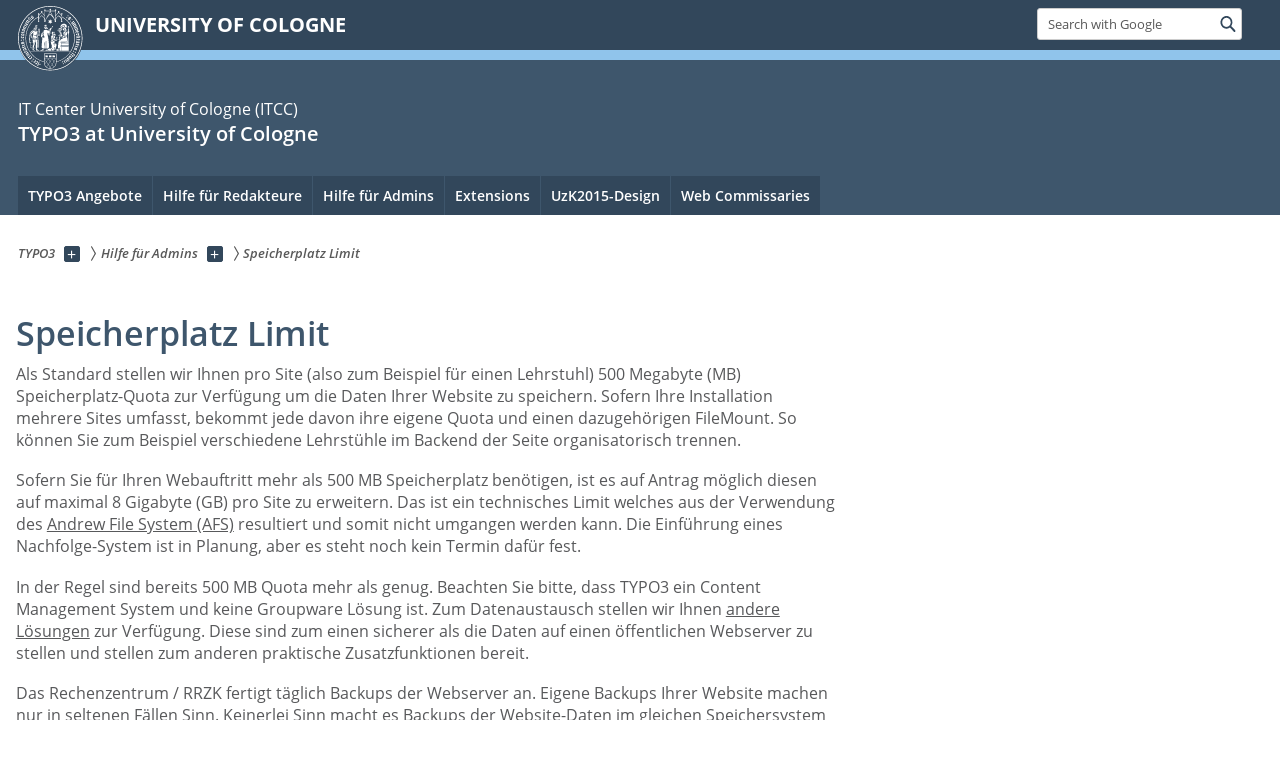

--- FILE ---
content_type: text/html; charset=utf-8
request_url: https://typo3.uni-koeln.de/en/hilfe-fuer-admins/speicherplatz-limit
body_size: 7932
content:
<!DOCTYPE html>
<html class="no-js" xmlns="http://www.w3.org/1999/xhtml" lang="en-US">
<head>

<meta charset="utf-8">
<!-- 
	This website is powered by TYPO3 - inspiring people to share!
	TYPO3 is a free open source Content Management Framework initially created by Kasper Skaarhoj and licensed under GNU/GPL.
	TYPO3 is copyright 1998-2026 of Kasper Skaarhoj. Extensions are copyright of their respective owners.
	Information and contribution at https://typo3.org/
-->



<title>Speicherplatz Limit</title>
<meta name="generator" content="TYPO3 CMS">
<meta name="twitter:card" content="summary">


<link rel="stylesheet" href="/typo3conf/ext/uzk2015/Resources/Public/Css/dist/style.min.css?1731082456" media="all">
<link rel="stylesheet" href="/typo3conf/ext/uzk2015/Resources/Public/Css/uzkerweiterungen.css?1762793510" media="all">
<link rel="stylesheet" href="/typo3conf/ext/uzk2015/Resources/Public/Css/griderweiterungen.css?1725960171" media="all">
<link rel="stylesheet" href="/typo3conf/ext/uzk2015/Resources/Public/Css/searchresult.css?1725960171" media="all">
<link rel="stylesheet" href="/typo3conf/ext/uzk2015/Resources/Public/Css/accordion.css?1725960171" media="all">
<link rel="stylesheet" href="/typo3conf/ext/powermail/Resources/Public/Css/Basic.css?1753195983" media="all">
<link rel="stylesheet" href="/typo3conf/ext/uzk2015/Resources/Public/Css/powermail.3.css?1725960171" media="all">
<link rel="stylesheet" href="/typo3conf/ext/uzk2015/Resources/Public/Css/ns_twitter.css?1725960171" media="all">
<link rel="stylesheet" href="/fileadmin/templates/rrzk.2015.css?1675186109" media="all">



<script src="/typo3conf/ext/uzk2015/Resources/Public/Js/FileSaver.min.js?1725960172"></script>
<script src="/typo3conf/ext/uzk2015/Resources/Public/Js/jsbiblio.js?1736168516"></script>
<script src="/typo3conf/ext/uzk2015/Resources/Public/Js/autocomplete.js?1734540583"></script>


<meta name="viewport" content="width=device-width, initial-scale=1">
    <script>
    var SB_GLOBAL_VARS = SB_GLOBAL_VARS || {};
    SB_GLOBAL_VARS.screenResolutions = [320,480,640,768,1024,1280,1440];
    SB_GLOBAL_VARS.themePath = '/typo3conf/ext/uzk2015/Resources/Public/';
    </script>
        <link rel="shortcut icon" href="/typo3conf/ext/uzk2015/Resources/Public/img/icons/favicons/uzk/favicon.ico">
    <link rel="apple-touch-icon" sizes="57x57" href="/typo3conf/ext/uzk2015/Resources/Public/img/icons/favicons/uzk/apple-touch-icon-57x57.png">
    <link rel="apple-touch-icon" sizes="114x114" href="/typo3conf/ext/uzk2015/Resources/Public/img/icons/favicons/uzk/apple-touch-icon-114x114.png">
    <link rel="apple-touch-icon" sizes="72x72" href="/typo3conf/ext/uzk2015/Resources/Public/img/icons/favicons/uzk/apple-touch-icon-72x72.png">
    <link rel="apple-touch-icon" sizes="144x144" href="/typo3conf/ext/uzk2015/Resources/Public/img/icons/favicons/uzk/apple-touch-icon-144x144.png">
    <link rel="apple-touch-icon" sizes="60x60" href="/typo3conf/ext/uzk2015/Resources/Public/img/icons/favicons/uzk/apple-touch-icon-60x60.png">
    <link rel="apple-touch-icon" sizes="120x120" href="/typo3conf/ext/uzk2015/Resources/Public/img/icons/favicons/uzk/apple-touch-icon-120x120.png">
    <link rel="apple-touch-icon" sizes="76x76" href="/typo3conf/ext/uzk2015/Resources/Public/img/icons/favicons/uzk/apple-touch-icon-76x76.png">
    <link rel="apple-touch-icon" sizes="152x152" href="/typo3conf/ext/uzk2015/Resources/Public/img/icons/favicons/uzk/apple-touch-icon-152x152.png">
    <link rel="icon" type="image/png" href="/typo3conf/ext/uzk2015/Resources/Public/img/icons/favicons/uzk/favicon-192x192.png" sizes="192x192">
    <link rel="icon" type="image/png" href="/typo3conf/ext/uzk2015/Resources/Public/img/icons/favicons/uzk/favicon-160x160.png" sizes="160x160">
    <link rel="icon" type="image/png" href="/typo3conf/ext/uzk2015/Resources/Public/img/icons/favicons/uzk/favicon-96x96.png" sizes="96x96">
    <link rel="icon" type="image/png" href="/typo3conf/ext/uzk2015/Resources/Public/img/icons/favicons/uzk/favicon-16x16.png" sizes="16x16">
    <link rel="icon" type="image/png" href="/typo3conf/ext/uzk2015/Resources/Public/img/icons/favicons/uzk/favicon-32x32.png" sizes="32x32"> 
    <noscript>
    <link rel="stylesheet" type="text/css" href="/typo3conf/ext/uzk2015/Resources/Public/Css/dist/icons.min.css">
    </noscript>    
    <script src="/typo3conf/ext/uzk2015/Resources/Public/Js/vendor/exclude/modernizr.min.js"></script>
      <link rel="preload" href="/typo3conf/ext/uzk2015/Resources/Public/img/icons/svg/departmentlogos/med2.svg" as="image">
      <link rel="preload" href="/typo3conf/ext/uzk2015/Resources/Public/img/icons/svg/departmentlogos/phil2.svg" as="image">

      <link rel="preload" href="/typo3conf/ext/uzk2015/Resources/Public/img/icons/svg/dist/svg-sprite.min.svg" as="image">
      <link rel="preload" href="/typo3conf/ext/uzk2015/Resources/Public/img/icons/svg/instagram.svg#instagram" as="image">
      <link rel="preload" href="/typo3conf/ext/uzk2015/Resources/Public/img/icons/svg/itunes.svg" as="image">
      <link rel="preload" href="/typo3conf/ext/uzk2015/Resources/Public/img/icons/svg/linkedin.svg" as="image">
      
<!-- Matomo -->
      <script>
      
      var _paq = window._paq || [];
      _paq.push(['disableCookies']);
      
      
      
      
      _paq.push(['trackPageView']);
      _paq.push(['enableLinkTracking']);
      (function() {
	var u="https://matomo.rrz.uni-koeln.de/";
	_paq.push(['setTrackerUrl', u+'matomo.php']);
	_paq.push(['setSiteId', '1652']);
	var d=document, g=d.createElement('script'), s=d.getElementsByTagName('script')[0];
/*
	g.type='text/javascript'; 
*/
g.async=true; g.defer=true; g.src=u+'matomo.js'; s.parentNode.insertBefore(g,s);
      })();
      </script>
<!-- End Matomo Code -->


  <!-- This Page is being displayed in a different language than the one selected via URL. 
      This is probably due to language fallback. This URL should therefore not be indexed 
      by searchengines--><meta name="robots" content="NOINDEX,NOFOLLOW">


<meta name="google-site-verification" content="zULoqLjmM3z_AS7moLKNGOGKKWPPEkq_vjFK-s4L2e0" />
<link rel="canonical" href="https://typo3.uni-koeln.de/en/hilfe-fuer-admins/speicherplatz-limit"/>
</head>
<body class="uzk15__subsite default" id="p13490_0">
<noscript>The pages of the University of Cologne are optimized to be viewed with JavaScript activated. To use all of the features of this site, please enable JavaScript in your browser.</noscript><div class="uzk15__overlay uzk15__invisible"></div>
<header class="uzk15__mainheader uzk15__verw" ><a href="#contentstart" class="uzk15__jumpinvisible">skip to content</a><div class="uzk15__headerwrapper"><!--- Desktop Sticky Header Template Start -->
			  <script id="uzk15__stickyheaderdesktoptemplate" type="text/template">
               <div class="uzk15__headerdesktop uzk15__desktop_sticky uzk15__displaynone">
                <div class="uzk15__mainwrapper">
                 <div class="uzk15__grid_100 uzk15__flexcontainer"><div class="uzk15_headerlogo"><a href="https://uni-koeln.de/en/" title="UNIVERSITY OF COLOGNE" class="uzk15__iconlink"><h1>UNIVERSITY OF COLOGNE</h1></a></div><div class="uzk15_contentright"><a href="#" class="uzk15__backtomain">to top</a>




<form action="https://itcc.uni-koeln.de/suchergebnis" role="search" class="uzk15__search uzk15__standardsearchform uzk15__webforms">
  <label for="headermainsearch" id="headermainsearchlabel">
    <span class="uzk15__invisible">
      Insert search term
    </span>
  </label>
  <input type="search" id="headermainsearch" name="q" value=""
	 placeholder='Search with Google'
	 aria-labelledby="headermainsearchlabel">
  

   
    <input type="hidden" name="refinement" value="rrzk"/>
  
  
  
  
  
  
  
  
  <button type="submit" class="button">     
    <span class="uzk15__invisible">Find</span>
    <span class="uzk15__icon uzk15__icon-search">
      <svg>
        <use xmlns:xlink="http://www.w3.org/1999/xlink" xlink:href="/typo3conf/ext/uzk2015/Resources/Public/img/icons/svg/dist/svg-sprite.min.svg#lupe"></use>
      </svg>
    </span>
  </button>
</form>


  

</div></div>
                </div>
               </div>
			  </script>
	<!--- Desktop Sticky Header Template End --><!-- Mobile Templates Start --><script id="uzk15__headermobiletemplate" type="text/template">
	      <div class="uzk15__headermobile">
	        <div class="uzk15__mainwrapper"><div class="uzk15__grid_100 uzk15__flexcontainer"><h1><a href="https://uni-koeln.de/en/" rel="start" title="UNIVERSITY OF COLOGNE">UNIVERSITY OF COLOGNE</a></h1>    <ul class="uzk15__menu">
      <li>
       <a href="#" class="uzk15__iconlink uzk15__mobilesearch-toggle">
        <span class="uzk15__icon uzk15__icon-lupe">
         <svg class="uzk15__svg-lupe">
          <use xlink:href="/typo3conf/ext/uzk2015/Resources/Public/img/icons/svg/dist/svg-sprite.min.svg#lupe"></use>
         </svg>
        </span>
        <span class="uzk15__invisible">Search with Google</span>
       </a>
       <a href="#" class="uzk15__iconlink uzk15__invisible uzk15__mobilesearch-toggle" aria-haspopup="true">
        <span class="uzk15__icon uzk15__icon-schliessen">
         <svg class="uzk15__svg-schliessen">
          <use xlink:href="/typo3conf/ext/uzk2015/Resources/Public/img/icons/svg/dist/svg-sprite.min.svg#schliessen"></use>
         </svg>
        </span>
        <span class="uzk15__invisible">Close search</span>
       </a>
      </li>
      <li>
       <a href="#" class="uzk15__iconlink uzk15__mobilenavigationbutton" aria-haspopup="true">
        <span class="uzk15__icon uzk15__icon-hamburger">
         <svg class="uzk15__svg-hamburger">
          <use xlink:href="/typo3conf/ext/uzk2015/Resources/Public/img/icons/svg/dist/svg-sprite.min.svg#hamburger"></use>
         </svg>
        </span>
        <span class="uzk15__invisible">Menu</span>
       </a>
      </li>
    </ul></div><div class="uzk15__invisible uzk15__grid_100 uzk15__mobilesearch-wrapper">




<form action="https://itcc.uni-koeln.de/suchergebnis" role="search" class="uzk15__search uzk15__standardsearchform uzk15__webforms">
  <label for="headermainsearch" id="headermainsearchlabel">
    <span class="uzk15__invisible">
      Insert search term
    </span>
  </label>
  <input type="search" id="headermainsearch" name="q" value=""
	 placeholder='Search with Google'
	 aria-labelledby="headermainsearchlabel">
  

   
    <input type="hidden" name="refinement" value="rrzk"/>
  
  
  
  
  
  
  
  
  <button type="submit" class="button">     
    <span class="uzk15__invisible">Find</span>
    <span class="uzk15__icon uzk15__icon-search">
      <svg>
        <use xmlns:xlink="http://www.w3.org/1999/xlink" xlink:href="/typo3conf/ext/uzk2015/Resources/Public/img/icons/svg/dist/svg-sprite.min.svg#lupe"></use>
      </svg>
    </span>
  </button>
</form>
</div></div>
	      </div>
	    </script><script id="uzk15__mainnavigationmobiletemplate" type="text/template">
	    <div class="uzk15__mainnavigationmobile uzk15__pushedoutside">
	      <div class="uzk15__mainnavigationwrapper">
                <div class="uzk15__grid_100"><div class="uzk15__navigationtop"><div class="uzk15__breadcrumbs"><nav><h2 id="uzk15__mobilebreadcrumbslabel" class="uzk15__invisible">you are here:</h2><ul aria-describedby="uzk15__mobilebreadcrumbslabel"><li><a href="/en/" target="_top"><span>TYPO3</span>
					 <span class="uzk15__icon uzk15__icon-trenner_breadcrumb">
					  <svg class="uzk15__svg-trenner_breadcrumb">
                       <use xlink:href="/typo3conf/ext/uzk2015/Resources/Public/img/icons/svg/dist/svg-sprite.min.svg#trenner_breadcrumb"></use>
					  </svg>
					 </span></a></li><li><a href="/en/hilfe-fuer-admins" target="_top"><span>Hilfe für Admins</span>
					 <span class="uzk15__icon uzk15__icon-trenner_breadcrumb">
					  <svg class="uzk15__svg-trenner_breadcrumb">
                       <use xlink:href="/typo3conf/ext/uzk2015/Resources/Public/img/icons/svg/dist/svg-sprite.min.svg#trenner_breadcrumb"></use>
					  </svg>
					 </span></a></li><li><a href="/en/hilfe-fuer-admins/speicherplatz-limit" target="_top"><span>Speicherplatz Limit</span>
					 <span class="uzk15__icon uzk15__icon-trenner_breadcrumb">
					  <svg class="uzk15__svg-trenner_breadcrumb">
                       <use xlink:href="/typo3conf/ext/uzk2015/Resources/Public/img/icons/svg/dist/svg-sprite.min.svg#trenner_breadcrumb"></use>
					  </svg>
					 </span></a></li></ul></nav></div>      <a href="#" class="uzk15__iconlink uzk15__mobilenavigationbutton">
      <span class="uzk15__icon uzk15__icon-schliessen">
           <svg class="uzk15__svg-schliessen">
            <use xlink:href="/typo3conf/ext/uzk2015/Resources/Public/img/icons/svg/dist/svg-sprite.min.svg#schliessen"></use>
           </svg>
      </span>
      <span class="uzk15__invisible">close</span>
      </a></div><div class="uzk15__currentpagetitle"><h1>Speicherplatz Limit</h1></div><nav ><h2 class="uzk15__invisible">main navigation</h2><ul class="uzk15__mainnavigationlist"></ul></nav><div class="uzk15__subsitelanguageselect">

  

</div></div>
	      </div>
	    </div>
	  </script><!-- Mobile Templates End --><div class="uzk15__headerdesktop"><div class="uzk15__mainwrapper"><div class="uzk15__grid_100 uzk15__flexcontainer"><div class="uzk15_headerlogo_wrapper"><div class="uzk15_headerlogo"><a href="https://uni-koeln.de/en/" target="_top" rel="start" title="UNIVERSITY OF COLOGNE" class="uzk15__iconlink"><span class="uzk15__icon uzk15__icon-uzk">
           <svg class="uzk15__svg-uzk">
            <use xlink:href="/typo3conf/ext/uzk2015/Resources/Public/img/icons/svg/dist/svg-sprite.min.svg#uzk"></use>
           </svg>
          </span>
        <h1>UNIVERSITY OF COLOGNE</h1></a></div></div><div class="uzk15_contentright">




<form action="https://itcc.uni-koeln.de/suchergebnis" role="search" class="uzk15__search uzk15__standardsearchform uzk15__webforms">
  <label for="headermainsearch" id="headermainsearchlabel">
    <span class="uzk15__invisible">
      Insert search term
    </span>
  </label>
  <input type="search" id="headermainsearch" name="q" value=""
	 placeholder='Search with Google'
	 aria-labelledby="headermainsearchlabel">
  

   
    <input type="hidden" name="refinement" value="rrzk"/>
  
  
  
  
  
  
  
  
  <button type="submit" class="button">     
    <span class="uzk15__invisible">Find</span>
    <span class="uzk15__icon uzk15__icon-search">
      <svg>
        <use xmlns:xlink="http://www.w3.org/1999/xlink" xlink:href="/typo3conf/ext/uzk2015/Resources/Public/img/icons/svg/dist/svg-sprite.min.svg#lupe"></use>
      </svg>
    </span>
  </button>
</form>


  

</div></div></div></div><div class="uzk15__contentwrapper">
	    <div class="uzk15__mainwrapper">
	      <div class="uzk15__grid_100 uzk15__flexcontainer"><div class="uzk15__content"><h2><span class="uzk15__break uzk15__small uzk15__tinymobile"><a href="http://itcc.uni-koeln.de">IT Center University of Cologne (ITCC)</a></span><a href="/en/" target="_self">TYPO3 at University of Cologne</a></h2></div><nav class="uzk15__mainnavigation"  id="mainnavigation"><h2 class="uzk15__invisible">Main Navigation. Note: please use tab key to jump to the menu items.</h2><ul class="uzk15__firstlevellinks" role="menubar"><li class="uzk15__topleveldirektlink"><a href="/en/typo3-angebote" target="_self" role="menuitem" aria-haspopup="false" class="uzk15__overviewlink">TYPO3 Angebote</a></li><li class="uzk15__toplevelflyout">
				  <a href="#" role="menuitem" aria-haspopup="true" >Hilfe für Redakteure</a>
				  <div class="uzk15__flyoutwrapper uzk15__pushedout"><div class="uzk15__flyouttop"><a href="/en/hilfe-fuer-redakteure" target="_self" class="uzk15__overviewlink">Overview&nbsp;Hilfe für Redakteure</a>				  <a class="uzk15__iconlink uzk15__navigationtoggle" href="#" title="close">
                <span class="uzk15__invisible">close</span>
                   <span class="uzk15__icon uzk15__icon-schliessen">
                    <svg class="uzk15__svg-schliessen">
				     <use xlink:href="/typo3conf/ext/uzk2015/Resources/Public/img/icons/svg/dist/svg-sprite.min.svg#schliessen"/>
                    </svg>
                   </span>
                  </a>
				 </div><ul class="uzk15__section uzk15__pagelinks uzk15__links"><li><a href="/en/hilfe-fuer-redakteure/einfuehrung" target="_self">Einführung</a></li><li><a href="/en/hilfe-fuer-redakteure/standard-seiten-inhaltselemente" target="_self">Standard-Seiten-Inhaltselemente</a></li><li><a href="/en/hilfe-fuer-redakteure/spezielle-elemente" target="_self">Spezielle Elemente</a></li><li><a href="/en/uzk2015-design/inhaltselemente-des-uni-design" target="_self">Erweiterte Inhaltselemente des UzK2015-Design</a></li><li><a href="/en/hilfe-fuer-redakteure/mehrsprachigkeit-typo3" target="_self">Mehrsprachigkeit TYPO3</a></li><li><a href="/en/hilfe-fuer-redakteure/datenschutzerklaerung-schreiben" target="_self">Datenschutzerklärung schreiben</a></li><li><a href="/en/hilfe-fuer-admins/konfiguration-von-webauftritten/matomo" target="_self">Webstatistiken mit Matomo</a></li><li><a href="/en/hilfe-fuer-redakteure/diverses" target="_self">Diverses</a></li></ul></div>
				 </li><li class="uzk15__toplevelflyout">
				  <a href="#" role="menuitem" aria-haspopup="true" >Hilfe für Admins</a>
				  <div class="uzk15__flyoutwrapper uzk15__pushedout"><div class="uzk15__flyouttop"><a href="/en/hilfe-fuer-admins" target="_self" class="uzk15__overviewlink">Overview&nbsp;Hilfe für Admins</a>				  <a class="uzk15__iconlink uzk15__navigationtoggle" href="#" title="close">
                <span class="uzk15__invisible">close</span>
                   <span class="uzk15__icon uzk15__icon-schliessen">
                    <svg class="uzk15__svg-schliessen">
				     <use xlink:href="/typo3conf/ext/uzk2015/Resources/Public/img/icons/svg/dist/svg-sprite.min.svg#schliessen"/>
                    </svg>
                   </span>
                  </a>
				 </div><ul class="uzk15__section uzk15__pagelinks uzk15__links"><li><a href="/en/hilfe-fuer-admins/konfiguration-von-webauftritten" target="_self">Konfiguration von Webauftritten</a></li><li><a href="/en/hilfe-fuer-admins/verwaltung-von-extensions" target="_self">Verwaltung von Extensions</a></li><li><a href="/en/hilfe-fuer-admins/benutzerverwaltung" target="_self">Benutzerverwaltung</a></li><li><a href="/en/hilfe-fuer-admins/automation-mit-dem-scheduler" target="_self">Automation mit dem Scheduler</a></li><li><a href="/en/hilfe-fuer-admins/speicherplatz-limit" target="_self">Speicherplatz Limit</a></li><li><a href="/en/hilfe-fuer-admins/hinweise-zum-datenschutz-in-typo3" target="_self">Hinweise zum Datenschutz in TYPO3</a></li></ul></div>
				 </li><li class="uzk15__toplevelflyout">
				  <a href="#" role="menuitem" aria-haspopup="true" >Extensions</a>
				  <div class="uzk15__flyoutwrapper uzk15__pushedout"><div class="uzk15__flyouttop"><a href="/en/extensions" target="_self" class="uzk15__overviewlink">Overview&nbsp;Extensions</a>				  <a class="uzk15__iconlink uzk15__navigationtoggle" href="#" title="close">
                <span class="uzk15__invisible">close</span>
                   <span class="uzk15__icon uzk15__icon-schliessen">
                    <svg class="uzk15__svg-schliessen">
				     <use xlink:href="/typo3conf/ext/uzk2015/Resources/Public/img/icons/svg/dist/svg-sprite.min.svg#schliessen"/>
                    </svg>
                   </span>
                  </a>
				 </div><ul class="uzk15__section uzk15__pagelinks uzk15__links"><li><a href="/en/extensions/formulare-mit-powermail" target="_self">Formulare mit Powermail</a></li><li><a href="/en/extensions/news" target="_self">News</a></li><li><a href="/en/extensions/kontakdaten-mit-ttaddress" target="_self">Kontakdaten mit tt_address</a></li><li><a href="/en/extensions/twitter-extension" target="_self">Twitter Extension</a></li><li><a href="/en/extensions/uebersetzung-mit-deepl-translate" target="_self">Übersetzung mit DeepL Translate</a></li><li><a href="/en/extensions/nuetzliche-typo3-extensions" target="_self">nützliche TYPO3-Extensions</a></li><li><a href="/en/extensions/zu-vermeidende-extensions" target="_self">zu vermeidende Extensions</a></li></ul></div>
				 </li><li class="uzk15__toplevelflyout">
				  <a href="#" role="menuitem" aria-haspopup="true" >UzK2015-Design</a>
				  <div class="uzk15__flyoutwrapper uzk15__pushedout"><div class="uzk15__flyouttop"><a href="/en/uzk2015-design" target="_self" class="uzk15__overviewlink">Overview&nbsp;UzK2015-Design</a>				  <a class="uzk15__iconlink uzk15__navigationtoggle" href="#" title="close">
                <span class="uzk15__invisible">close</span>
                   <span class="uzk15__icon uzk15__icon-schliessen">
                    <svg class="uzk15__svg-schliessen">
				     <use xlink:href="/typo3conf/ext/uzk2015/Resources/Public/img/icons/svg/dist/svg-sprite.min.svg#schliessen"/>
                    </svg>
                   </span>
                  </a>
				 </div><ul class="uzk15__section uzk15__pagelinks uzk15__links"><li><a href="/en/uzk2015-design/uzk-2015-die-groessten-aenderungen-im-uni-design" target="_self">UzK 2015: die größten Änderungen im Uni-Design</a></li><li><a href="/en/uzk2015-design/site-logo" target="_self">Site-Logo</a></li><li><a href="/en/uzk2015-design/responsive-design" target="_self">Responsive Design</a></li><li><a href="/en/uzk2015-design/aufbau-und-layout-elemente-grid" target="_self">Aufbau und Layout-Elemente (Grid)</a></li><li><a href="/en/uzk2015-design/umgang-mit-der-navigation" target="_self">Umgang mit der Navigation</a></li><li><a href="/en/uzk2015-design/installation-und-update-der-uzk2015-erweiterung" target="_self">Installation und Update der UzK2015-Erweiterung</a></li><li><a href="/en/uzk2015-design/inhaltselemente-des-uni-design" target="_self">Inhaltselemente des Uni-Design</a></li></ul></div>
				 </li><li class="uzk15__topleveldirektlink"><a href="/en/web-commissaries" target="_self" role="menuitem" aria-haspopup="false" class="uzk15__overviewlink">Web Commissaries</a></li></ul><a href="#contentstart" class="uzk15__jumpinvisible">skip to content</a></nav></div>
	    </div>
	  </div></div></header>
<div class="uzk15__contentwrapper">
  <div class="uzk15__mainwrapper">
    <div class="uzk15__aheadcontent" id="contentstart"><div class="uzk15__grid_100"><nav  class="uzk15__breadcrumbs uzk15__clearfix"><h2 id="uzk15__mainbreadcrumbslabel" class="uzk15__invisible">you are here:</h2><ul aria-describedby="uzk15__mainbreadcrumbslabel" class="uzk15__breadcrumbslist"><li><a href="/en/" target="_top" class="uzk15__link"><span>TYPO3</span></a>
	<a href="#navcount12989" class="uzk15__subnav" title="Show subpages" aria-haspopup="true" aria-expanded="false">
	<span class="uzk15__plus"></span>
	<span class="uzk15__invisible">Show subpages</span></a><ul class="uzk15__aditionallinks" id="navcount12989"><li><a href="/en/typo3-angebote" target="_top">TYPO3 Angebote</a></li><li><a href="/en/hilfe-fuer-redakteure" target="_top">Hilfe für Redakteure</a></li><li><a href="/en/hilfe-fuer-admins" target="_top">Hilfe für Admins</a></li><li><a href="/en/extensions" target="_top">Extensions</a></li><li><a href="/en/uzk2015-design" target="_top">UzK2015-Design</a></li><li><a href="/en/web-commissaries" target="_top">Web Commissaries</a></li></ul></li><li><a href="/en/hilfe-fuer-admins" target="_top" class="uzk15__link"><span>Hilfe für Admins</span></a>
	<a href="#navcount13440" class="uzk15__subnav" title="Show subpages" aria-haspopup="true" aria-expanded="false">
	<span class="uzk15__plus"></span>
	<span class="uzk15__invisible">Show subpages</span></a><ul class="uzk15__aditionallinks" id="navcount13440"><li><a href="/en/hilfe-fuer-admins/konfiguration-von-webauftritten" target="_top">Konfiguration von Webauftritten</a></li><li><a href="/en/hilfe-fuer-admins/verwaltung-von-extensions" target="_top">Verwaltung von Extensions</a></li><li><a href="/en/hilfe-fuer-admins/benutzerverwaltung" target="_top">Benutzerverwaltung</a></li><li><a href="/en/hilfe-fuer-admins/automation-mit-dem-scheduler" target="_top">Automation mit dem Scheduler</a></li><li><a href="/en/hilfe-fuer-admins/speicherplatz-limit" target="_top">Speicherplatz Limit</a></li><li><a href="/en/hilfe-fuer-admins/hinweise-zum-datenschutz-in-typo3" target="_top">Hinweise zum Datenschutz in TYPO3</a></li></ul></li><li><a href="/en/hilfe-fuer-admins/speicherplatz-limit" target="_top" class="uzk15__link"><strong>Speicherplatz Limit</strong></a></li></ul></nav></div></div>
    <main id="contentstart" class="uzk15__maincontent" >
	<!--  CONTENT ELEMENT, uid:15685/text [begin] -->
		<!-- frame_class:default--><!-- beginn des elementes --><div class="uzk15__editorblock default "><h1 id="c15685" class="uzk15__standard_h1 uzk15_header_">Speicherplatz Limit</h1>
		<!--  Text: [begin] -->
			<div><p class="bodytext">Als Standard stellen wir Ihnen pro Site (also zum Beispiel für einen Lehrstuhl) 500 Megabyte (MB) Speicherplatz-Quota zur Verfügung um die Daten Ihrer Website zu speichern. Sofern Ihre Installation mehrere Sites umfasst, bekommt jede davon ihre eigene Quota und einen dazugehörigen FileMount. So können Sie zum Beispiel verschiedene Lehrstühle im Backend der Seite organisatorisch trennen.</p></div><div></div><div></div><div><p class="bodytext">Sofern Sie für Ihren Webauftritt mehr als 500 MB Speicherplatz benötigen, ist es auf Antrag möglich diesen auf maximal 8 Gigabyte (GB) pro Site zu erweitern. Das ist ein technisches Limit welches aus der Verwendung des <a href="https://de.wikipedia.org/wiki/Andrew_File_System" target="_blank" class="external-link-new-window" title="Wikipedia Artikel zu AFS" rel="noreferrer">Andrew File System (AFS)</a> resultiert und somit nicht umgangen werden kann. Die Einführung eines Nachfolge-System ist in Planung, aber es steht noch kein Termin dafür fest.</p></div><div></div><div></div><div><p class="bodytext">In der Regel sind bereits 500 MB Quota mehr als genug. Beachten Sie bitte, dass TYPO3 ein Content Management System und keine Groupware Lösung ist. Zum Datenaustausch stellen wir Ihnen <a href="https://itcc.uni-koeln.de/en/services/data-storage-and-share" target="_blank" class="internal-link" title="Möglichkeiten Dateien in Arbeitsgruppen auszutauschen">andere Lösungen</a> zur Verfügung. Diese sind zum einen sicherer als die Daten auf einen öffentlichen Webserver zu stellen und stellen zum anderen praktische Zusatzfunktionen bereit.</p></div><div></div><div></div><div><p class="bodytext">Das Rechenzentrum / RRZK fertigt täglich Backups der Webserver an. Eigene Backups Ihrer Website machen nur in seltenen Fällen Sinn. Keinerlei Sinn macht es Backups der Website-Daten im gleichen Speichersystem wie die Website zu speichern, denn bei einem Ausfall wären sowohl Original als auch Backup gleichermaßen betroffen.</p></div><div></div><div></div><div><p class="bodytext">Beachten Sie darüber hinaus, dass das Uploadlimit auf unseren Servern bei maximal 10 MB für eine einzelne Datei liegt. Wenn Sie unsere <a href="/en/hilfe-fuer-redakteure/einfuehrung/umgang-mit-dateien/dateigroessen-ueber-10-megabyte" class="internal-link" title="So halten Sie Dateien klein">Tipps zum Kleinhalten von Dateien</a>&nbsp;beherzigen, freuen sich die Nutzenden Ihrer Seite über schnelle Downloads und Sie kommen gut mit dem verfügbaren Speicherplatz aus.</p></div><div></div><div></div><div><p class="bodytext">Sollten Sie trotz alledem mehr Speicherplatz benötigen, schreiben Sie eine E-Mail mit Angabe des Projektnamen an <a href="#" data-mailto-token="ocknvq,varq5ocuvgtBwpk/mqgnp0fg" data-mailto-vector="2" class="mail" title="Anforderung von mehr Speicherplatz per E-Mail">typo3master<img src="/typo3conf/ext/uzk2015/Resources/Public/img/icons/svg/at_sign.svg" alt="SpamProtection" class="svg-icon">uni-koeln.de</a> .</p></div>
		<!--  Text: [end] -->
			</div><!-- ende des elementes -->
	<!--  CONTENT ELEMENT, uid:15685/text [end] -->
		<div class="uzk15__seperator"></div><div class="uzk15__editorblock"><p class="uzk15__background uzk15__border">  <strong>Contact</strong><br/>
  If you have any questions or problems, please contact the <a href="https://itcc.uni-koeln.de/helpdesk ">ITCC-Helpdesk</a><br/></p></div></main>
    
    <div class="uzk15__seperator"></div>
  </div>
  <div class="uzk15__seperator"></div>
 <footer class="uzk15__mainfooter"><div class="uzk15__footersection1"><div class="uzk15__mainwrapper"><div class="uzk15__grid_100"><p class="uzk15__autordatum">Created:&nbsp;24. November 2015,&nbsp;changed:&nbsp;10. April 2017</p></div></div></div><div class="uzk15__footersection2">
        <div class="uzk15__mainwrapper">
        <div class="uzk15__grid_100">
        <h2>Functions</h2>
        <ul class="uzk15__columnlist"><li><a href="https://itcc.uni-koeln.de/en/top/logout">Login/Logout</a></li><li><a href="http://www.portal.uni-koeln.de/impressum.html?&amp;L=1">Imprint</a></li><li><a href="https://itcc.uni-koeln.de/en/das-rrzk/contact">Contact</a></li><li><a href="https://itcc.uni-koeln.de/en/top/recent-changes">Recent changes</a></li><li><a href="https://itcc.uni-koeln.de/en/top/privacy-policy-rrzk">Privacy policy (RRZK)</a></li><li><a href="https://matomo.rrz.uni-koeln.de/index.php?module=CoreAdminHome&action=optOut&language=en">(de/)activate tracking</a></li><li><a href="https://itcc.uni-koeln.de/en/top/privacy-policy-on-web-statistics">Privacy policy for web statistics</a></li></ul>
        </div>
        </div>
        </div><div class="uzk15__footersection3"><div class="uzk15__mainwrapper"><div class="uzk15__grid_100"><h2 class="uzk15__triggerhead"><a href="#footercolumnlist" id="footertrigger">The University of Cologne</a></h2><div class="uzk15__columnlist uzk15__hidebox" id="footerbox"><nav class='uzk15__footercolumn'>
    <h3>Information</h3>
    <ul>
        <li><a href="https://uni-koeln.de/en/international/study-in-cologne" title="Students">Students</a></li>
        <li><a href="https://studienorientierung.uni-koeln.de/index_eng.html" title="Prospective Students">Prospective Students</a></li>
        <li><a href="https://uni-koeln.de/en/albertus-magnus-center" title="Doctoral Candidates">Doctoral Candidates</a></li>
        <li><a href="https://uni-koeln.de/en/research" title="Research">Researchers</a></li>
        <li><a href="https://uni-koeln.de/en/international/study-in-cologne" title="International">International</a></li>
        <li><a href="https://uni-koeln.de/en/international/alumni/koelnalumni-weltweit" title="Alumni">Alumni</a></li>
        <li><a href="https://kommunikation-marketing.uni-koeln.de/index_eng.html" title="Communications & Marketing">Communications & Marketing</a></li>
    </ul>
</nav>
<nav class='uzk15__footercolumn'>
    <h3>Faculties</h3>
    <ul>
        <li><a href="https://wiso.uni-koeln.de/en/" title="Faculty of Management, Economics and Social Sciences">Faculty
                of Management, Economics and Social Sciences</a></li>
        <li><a href="https://jura.uni-koeln.de/en" title="Faculty of Law">Faculty of Law</a></li>
        <li><a href="https://medfak.uni-koeln.de/en" title="Faculty of Medicine">Faculty of Medicine</a></li>
        <li><a href="https://phil-fak.uni-koeln.de/en" title="Faculty of Arts and Humanities">Faculty of Arts and
                Humanities</a></li>
        <li><a href="https://mathnat.uni-koeln.de/en" title="Faculty of Mathematics and Natural Sciences">Faculty of
                Mathematics and Natural Sciences</a></li>
        <li><a href="https://www.hf.uni-koeln.de/?lang=2" title="Faculty of Human Sciences">Faculty of Human
                Sciences</a></li>
    </ul>
</nav>
<nav class='uzk15__footercolumn'>
    <h3>Quick Links</h3>
    <ul>
        <li><a href="https://verwaltung.uni-koeln.de/index_eng.html" title="Administration">Administration</a></li>
        <li><a href="https://verwaltung.uni-koeln.de/organization/division_9/index_eng.html"
                title="International Office">International Office</a></li>
        <li><a href="https://uni-koeln.de/en/contact" title="Contact">Contact</a></li>
        <li><a href="https://www.kstw.de/en/gastronomy/menu" title="Canteen">Canteen</a></li>
        <li><a href="https://www.ub.uni-koeln.de/index_eng.html" title="Library">Library</a></li>
        <li><a href="https://itcc.uni-koeln.de/en" title="Regional Computing Centre (RRZK)">Regional Computing Centre
                (RRZK)</a></li>
        <li><a href="https://uni-koeln.de/en/studying/studying/organize-your-stay/dates-deadlines"
                title="Dates & Deadlines">Dates & Deadlines</a></li>
        <li><a href="https://webmail.uni-koeln.de" title="Webmail">Webmail</a></li>
        <li><a href="https://uni-koeln.de/anreise_lageplaene.html?&L=1"
                title="Directions, Maps, Parking">Directions, Maps, Parking</a></li>
    </ul>
</nav></div></div></div></div><div class="uzk15__footersection4"><div class="uzk15__mainwrapper"><div class="uzk15__grid_100"><h2 class="uzk15__smallerheadlines">Social media channels of the University of Cologne</h2><div class="uzk15__socialmedia"><a href="https://www.facebook.com/pages/Universit%C3%A4t-zu-K%C3%B6ln/180703865199" target="_blank" rel="noreferrer">	<span class="uzk15__icon uzk15__icon-facebook">
	<svg class="uzk15__svg-facebook">
	<use xmlns:xlink="http://www.w3.org/1999/xlink" xlink:href="/typo3conf/ext/uzk2015/Resources/Public/img/icons/svg/dist/svg-sprite.min.svg#fb"></use>
	</svg>
	<span class="uzk15__invisible">Facebook</span>
	</span></a><a href="https://www.xing.com/pages/universitatzukoln" target="_blank" rel="noreferrer">	<span class="uzk15__icon uzk15__icon-xing">
	<svg class="uzk15__svg-xing">
	<use xmlns:xlink="http://www.w3.org/1999/xlink" xlink:href="/typo3conf/ext/uzk2015/Resources/Public/img/icons/svg/dist/svg-sprite.min.svg#xing"></use>
	</svg>
	</span>
	<span class="uzk15__invisible">Xing</span></a><a href="https://www.youtube.com/user/UniversitaetzuKoeln" target="_blank" rel="noreferrer">	<span class="uzk15__icon uzk15__icon-youtube">
	<svg class="uzk15__svg-youtube">
	<use xmlns:xlink="http://www.w3.org/1999/xlink" xlink:href="/typo3conf/ext/uzk2015/Resources/Public/img/icons/svg/dist/svg-sprite.min.svg#youtube"></use>
	</svg>
	</span>
	<span class="uzk15__invisible">Youtube</span></a><a href="https://www.linkedin.com/company/university-of-cologne?trk=biz-companies-cym">	<span class="uzk15__icon uzk15__icon-youtube">
	<svg class="uzk15__svg-youtube" viewBox="0 0 20 20" width="30" height="30">
	<use xmlns:xlink="http://www.w3.org/1999/xlink" xlink:href="/typo3conf/ext/uzk2015/Resources/Public/img/icons/svg/linkedin.svg#linkedin"></use>
	</svg>
	</span>
	<span class="uzk15__invisible">Linked in</span></a><a href="https://www.instagram.com/uni_koeln/">	<span class="uzk15__icon uzk15__icon-instagram">
	<svg class="uzk15__svg-youtube" viewBox="0 0 20 20" width="30" height="30">
	<use xmlns:xlink="http://www.w3.org/1999/xlink" xlink:href="/typo3conf/ext/uzk2015/Resources/Public/img/icons/svg/instagram.svg#instagram"></use>
	</svg>
	</span>
	<span class="uzk15__invisible">Instagram</span></a><a href="https://wisskomm.social/@unikoeln"><span class="uzk15__icon uzk15__icon-mastodon">
  <svg class="uzk15__svg-youtube" viewBox="0 0 20 20" width="30" height="30">
    <use xlink:href="/typo3conf/ext/uzk2015/Resources/Public/img/icons/svg/mastodon.svg#mastodon" />
  </svg>
</span></a></div><div class="uzk15__copyright"><nav class="uzk15__foot"><h2 class="uzk15__invisible">Serivce</h2><ul><li><a href="https://uni-koeln.de/en/privacy-protection-statement">privacy protection statement</a></li><li><a href="https://uni-koeln.de/impressum/barrierefreiheit">accessibility statement</a></li><li><a href="https://uni-koeln.de/en/sitemap">sitemap</a></li><li><a href="https://uni-koeln.de/en/site-notice">site notice</a></li><li><a href="https://uni-koeln.de/en/contact">contact</a></li></ul></nav><small>© University of Cologne</small></div><div class="uzk15__seperator"></div><div class="uzk15__accreditationlist"> 
  <dl> 
    <dt>Diversity</dt> 
    <dd> 
      <a href="https://vielfalt.uni-koeln.de/en/news/press-release-teq"> 
	Total E-Quality Award 
      </a> 
      <a href="https://www.charta-der-vielfalt.de/en/diversity-charter-association/signatory-data-base/list/show/universitaet-zu-koeln/"> 
	Diversity Charta 
      </a> 
      <a href="https://vielfalt.uni-koeln.de/en/profile/strategy-controlling/diversity-strategy"> 
	Diversity Audit 
      </a> 
    </dd> 
  </dl> 
  <dl> 
    <dt>International</dt> 
    <dd> 
      <a href="https://www.hrk.de/audit/infothek/auditierte-hochschulen/"> 
	German Rectors' Conference Audit Internationalization 
      </a> 
      <a href="https://www.hrk.de/home/universities-against-xenophobia/"> 
	German Universities Open to the World 
      </a> 
    </dd> 
  </dl> 
  <dl> 
    <dt>Accreditation</dt> 
    <dd> 
      <a href="https://wiso.uni-koeln.de/en/studies/master/master-international-management-cems-mim"> 
	<abbr title="Community of European Management Schools">CEMS</abbr> 
      </a> 
      <a href="https://wiso.uni-koeln.de/en/faculty/profile/accreditation"> 
	<abbr title="European Quality Improvement System">EQUIS</abbr> 
      </a> 
      <a href="https://www.aqas.eu/"> 
	<abbr title="Agency for Quality Assurance through Accreditation of Study Programmes">AQAS</abbr> 
      </a> 
    </dd> 
  </dl> 
  <dl> 
    <dt>Research</dt> 
    <dd> 
      <a href="https://www.german-u15.de/en/index.html"> 
	<abbr title="15 large research-strong universities in Germany">German U15</abbr> 
      </a> 
      <a href="https://uni-koeln.de/en/career/who-we-are/our-hr-strategy"> 
	<abbr title="Human Resources">HR</abbr> Excellence in Research 
      </a> 
    </dd> 
  </dl> 
  <dl> 
    <dt>Further Labels</dt> 
    <dd> 
      <a href="https://www.fairtrade-deutschland.de/service/presse/details/uni-koeln-ausgezeichnet-2713.html"> 
	Fairtrade University 
      </a> 
      <a href="https://verwaltung.uni-koeln.de/cfs/content/about_us/our_network_and_partners/index_eng.html"> 
	Family in the University 
      </a> 
    </dd> 
  </dl> 
</div>
</div></div></div></footer>
</div>

<script>const EXT_DIR = "/typo3conf/ext/uzk2015";</script>
    <script src="/typo3conf/ext/uzk2015/Resources/Public/Js/dist/script-min.rrzk.10.js"></script>
    <script src="/typo3conf/ext/uzk2015/Resources/Public/Js/uzkerweiterungen.js"></script>
    <script>
      var x = document.getElementsByClassName("uzk15__hidenoscript");
      var i;
      for (i = 0; i < x.length; i++) {
        x[i].style.visibility = "initial";
      }
    </script><div id="secret_infobox" title="uid:13490" style="position: absolute;top: 0;right: 0;background-color: transparent;width: 10px;height: 10px;z-index: 200000;">&nbsp</div>

<script src="/typo3conf/ext/powermail/Resources/Public/JavaScript/Powermail/Form.min.js?1753195983" defer="defer"></script>
<script async="async" src="/typo3temp/assets/js/59cb7c5e3fccb968fb36c2e97ef8bf95.js?1768558414"></script>


</body>
</html>

--- FILE ---
content_type: text/css; charset=utf-8
request_url: https://typo3.uni-koeln.de/typo3conf/ext/uzk2015/Resources/Public/Css/uzkerweiterungen.css?1762793510
body_size: 12509
content:

/* TYPO3 v12 und sein CKEditor 5 fügen in Texten zusätzliche <figures> ein die einen unnötigen Margin haben, dies machen wir hier rückgängig*/
.uzk15__editorblock figure {
    margin-inline-start: 0;
    margin-inline-end: 0;
}


@font-face {
    font-family: 'AlbertSansRegular';
    src        : url('fonts/albertsans_regular/AlbertSans-VariableFont_wght.woff2');
    font-weight: normal;
    font-style : normal;
}
@font-face {
    font-family: 'AlbertSansBold';
    src        : url('fonts/albertsans_regular/AlbertSans-VariableFont_wght.woff2');
    font-weight: bold;
    font-style : normal;
}
@font-face {
    font-family: 'AlbertSansLight';
    src        : url('fonts/albertsans_regular/AlbertSans-VariableFont_wght.woff2');
    font-weight: lighter;
    font-style : normal;
}

@font-face {
    font-family: 'AlbertSansItalic';
    src        : url('fonts/albertsans_italic/AlbertSans-Italic-VariableFont_wght.woff2');
    font-weight: normal;
    font-style : normal;
}

.uzk15__tinymobile {
    display  : block;
    font-size: 0.7em;
}


@media screen and (min-width: 480px) {
    .uzk15__tinymobile {
        display  : block;
        font-size: 1em;
    }

    .uzk15__map div#dsgvo {
        font-size: 0.6em;
    }
}


@media screen and (min-width: 1280px) {
    .uzk15__maincontent .uzk15__nextlevelteaser.uzk15__grid_33.uzk15__noimage {
        min-height: 6.25em;
    }

    .uzk15__map div#dsgvo {
        font-size: 0.9em;
    }
}



.uzk15__headerwrapper h2 {
    z-index: 50
}

.uzk15__headerwrapper h2 a {
    color          : #fff;
    text-decoration: none;
    z-index        : 50
}

.uzk15__headerwrapper h2 a:hover {
    text-decoration: underline
}

a .uzk15__standard_h1,
a .uzk15__standard_h2,
a .uzk15__standard_h3,
a .uzk15__standard_h4,
a .uzk15__standard_h5,
a .uzk15__standard_h6 {
    text-decoration      : underline;
    text-decoration-color: #3E566C;
}

.uzk15__maincontent a {
    text-decoration-color: #3E566C;
    color                : #3E566C;
}

.uzk15__grid_33.default .uzk15__editorblock,
.uzk15__grid_67.default .uzk15__editorblock,
.uzk15__grid_100.default .uzk15__editorblock,
.uzk15__grid_50.default .uzk15__editorblock {
    margin: 0;
}


/*kleine Bilder in tabellen werden in manchen Browsern ggf nicht korrekt dargestellt wenn "max-width=100% mit dem Padding der Zellen kollidiert*/
.uzk15__editorblock td img {
    max-width: initial;
}


.uzk15__editorblock pre {
    overflow-x      : scroll;
    background-color: #f0f0f0;
    border          : 1px solid #a0a0a0;
    padding         : 3px;
}

.uzk15__editorblock pre,
.uzk15__editorblock .uzk15__code,
.uzk15__editorblock code {
    font-family: Courier, "Courier New", "FreeMono", monospace;
}


.uzk15__editorblock pre em,
.uzk15__editorblock em pre,
.uzk15__editorblock .uzk15__code em,
.uzk15__editorblock em .uzk15__code,
.uzk15__editorblock code em,
.uzk15__editorblock em code {
    font-family: Courier, "Courier New", "FreeMono", monospace;
    font-style : italic;
}

.uzk15__editorblock pre strong,
.uzk15__editorblock strong pre,
.uzk15__editorblock .uzk15__code strong,
.uzk15__editorblock strong .uzk15__code,
.uzk15__editorblock code strong,
.uzk15__editorblock strong code {
    font-family: Courier, "Courier New", "FreeMono", monospace;
    font-weight: 900;
}


.uzk15__editorblock a h1,
a .uzk15__standard_h1 {
    color          : #3e566c;
    text-decoration: underline;
}


.uzk15_headerdate {
    margin-top     : 0.5em;
    text-decoration: none;
    font-size      : 0.6em;
    display        : block;
    color          : #58595b;
}


@media screen and (min-width: 480px) {
    .uzk15__maincontent .uzk15__nextlevelteaser.uzk15__grid_33 a {
        position: relative;
    }

    .uzk15__maincontent .uzk15__nextlevelteaser.uzk15__grid_33 a div h2 {
        min-height: 3.75em;
    }


}

@media screen and (min-width: 560px) {

    .uzk15__maincontent .uzk15__newsteaser_3.uzk15__grid_33 a div p {
        min-height: 5.5em;
    }
}


@media screen and (min-width: 640px) {
    .uzk15__maincontent .uzk15__newsteaser_3.uzk15__grid_33 a div p {
        min-height: 4.125em;
    }
}

@media screen and (min-width: 768px) {

    /*
     .uzk15__maincontent .uzk15__nextlevelteaser.uzk15__grid_33 a div h2
     { min-height: 3.75em; }
   */
    .uzk15__maincontent .uzk15__newsteaser_3.uzk15__grid_33 a div p {
        min-height: 5.5em;
    }
}



@media screen and (min-width: 1024px) {
    .uzk15__maincontent .uzk15__nextlevelteaser.uzk15__grid_33 {
        min-height: 13.75em;
    }

    .uzk15__maincontent .uzk15__nextlevelteaser.uzk15__grid_33 a div h2 {
        min-height: 5em;
    }
}

@media screen and (min-width: 1280px) {
    .uzk15__maincontent .uzk15__nextlevelteaser.uzk15__grid_33 a div h2 {
        min-height: 3.75em;
    }

    .uzk15__maincontent .uzk15__newsteaser_3.uzk15__grid_33 a div p {
        min-height: 5.5em;
    }
}

@media screen and (min-width: 1440px) {
    .uzk15__maincontent .uzk15__nextlevelteaser.uzk15__grid_33 a div h2 {
        min-height: 2.5em;
    }

    .uzk15__maincontent .uzk15__newsteaser_3.uzk15__grid_33 a div p {
        min-height: 4.125em;
    }
}

.uzk15__mainfooter * {
    -webkit-transform: none;
}


/* Newsteaser umbenannt, damit mehr als drei Nachrichten angezeigt werden */
.uzk15__newsteaser_3 {
    position         : relative;
    webkit-box-sizing: border-box;
    moz-box-sizing   : border-box;
    box-sizing       : border-box;
    height           : 100%;
    margin           : 0 0 2.5em 0;
    padding          : 0;
    border           : 1px solid #dbdbdb;
    background-color : #ffffff;
}

html[data-useragent*='MSIE 10.0'] .uzk15__newsteaser_3 {
    height: 100%;
}

.uzk15__newsteaser_3 a {
    webkit-box-sizing: border-box;
    moz-box-sizing   : border-box;
    box-sizing       : border-box;
    display          : block;
    width            : 100%;
    height           : 100%;
    margin           : 0;
    padding          : 0;
    text-decoration  : none;
    outline          : none;
    overflow         : hidden;
    border           : none;
}

.uzk15__newsteaser_3 a:hover,
.uzk15__newsteaser_3 a:focus,
.uzk15__newsteaser_3 a:active {
    background-color: #32475b;
}

.uzk15__newsteaser_3 figure {
    position: relative;
    display : block;
    margin  : -1px 0 0 0;
    padding : 0;
}

.uzk15__newsteaser_3 figure img {
    display : block;
    width   : 100%;
    margin  : 0;
    padding : 0;
    border  : none;
    overflow: hidden;
}

.uzk15__newsteaser_3 .uzk15__content {
    webkit-box-sizing: border-box;
    moz-box-sizing   : border-box;
    box-sizing       : border-box;
    padding          : 1em;
}

.uzk15__newsteaser_3 a:hover .uzk15__content,
.uzk15__newsteaser_3 a:focus .uzk15__content,
.uzk15__newsteaser_3 a:active .uzk15__content {
    outline: 1px solid #32475b;
}

.uzk15__newsteaser_3 .uzk15__headline {
    margin         : 0 0 0 0;
    padding        : 0;
    font-family    : OpenSansBold, Arial, Helvetica, sans-serif;
    font-size      : 1.25em;
    line-height    : 1.2em;
    font-weight    : normal;
    text-decoration: none;
    color          : #3e566c;
}

.uzk15__newsteaser_3 a:hover .uzk15__headline,
.uzk15__newsteaser_3 a:focus .uzk15__headline,
.uzk15__newsteaser_3 a:active .uzk15__headline {
    color: #ffffff;
}

.uzk15__newsteaser_3 .uzk15__description {
    margin         : 0;
    padding        : 0;
    font-size      : 1em;
    line-height    : 1.375em;
    font-weight    : normal;
    text-decoration: none;
    color          : #595959;
}

.uzk15__newsteaser_3 a:hover .uzk15__description,
.uzk15__newsteaser_3 a:focus .uzk15__description,
.uzk15__newsteaser_3 a:active .uzk15__description {
    color: #ffffff;
}

@media screen and (min-width: 560px) {
    .uzk15__maincontent .uzk15__newsteaser_3.uzk15__grid_33 {
        float        : none;
        width        : 96.2962%;
        margin-right : 1.8518%;
        margin-left  : 1.8518%;
        margin-bottom: 1.875em;
        height       : auto;
        padding      : 0;
        clear        : both;
        overflow     : hidden;
    }

    .uzk15__maincontent .uzk15__newsteaser_3.uzk15__grid_33 a {
        position: relative;
    }

    .uzk15__maincontent .uzk15__newsteaser_3.uzk15__grid_33 figure {
        float : left;
        width : 50%;
        margin: -1px 0 0 0;
    }

    .uzk15__maincontent .uzk15__newsteaser_3.uzk15__grid_33 .uzk15__content {
        float  : left;
        width  : 50%;
        padding: 1em;
    }
}

@media screen and (min-width: 768px) {
    .uzk15__maincontent .uzk15__newsteaser_3.uzk15__grid_33 .uzk15__content {
        padding: 0.5em;
    }

    .uzk15__maincontent .uzk15__newsteaser_3.uzk15__grid_33.uzk15__grid_50_special {
        width       : 46.2964%;
        margin-right: 1.8518%;
        margin-left : 1.8518%;
        float       : left;
        clear       : none;
    }
}

@media screen and (min-width: 1024px) {
    .uzk15__maincontent .uzk15__newsteaser_3.uzk15__grid_33 {
        float        : left;
        width        : 29.6296%;
        margin-right : 1.8518%;
        margin-left  : 1.8518%;
        margin-bottom: 2.5em;
        clear        : none;
        padding      : 0;
    }

    .uzk15__maincontent .uzk15__newsteaser_3.uzk15__grid_33.uzk15__grid_50_special {
        width: 29.6296%;
    }
}

.uzk15__maincontent .uzk15__newsteaser_3.uzk15__grid_33 a {
    width : 100%;
    height: 100%;
}

.uzk15__maincontent .uzk15__newsteaser_3.uzk15__grid_33 figure {
    display: block;
    z-index: 997;
    float  : none;
    width  : auto;
    margin : -1px -1px 0 -1px;
}

.uzk15__maincontent .uzk15__newsteaser_3.uzk15__grid_33 .uzk15__content {
    float  : none;
    width  : auto;
    padding: 1em;
}



@media screen and (min-width: 560px) and (max-width: 767px) {

    .uzk15__maincontent .uzk15__grid_33.uzk15__grid_50_special,
    .uzk15__maincontent .uzk15__grid_50 {
        float       : left;
        clear       : none;
        width       : 46.2964%;
        margin-right: 1.8518%;
        margin-left : 1.8518%;
    }
}

/*
   .uzk15__akkordeon-oeffner,.uzk15__akkordeon-inhalt.target, html.no-js .uzk15__akkordeon-inhalt
   {
     padding: .46875em 1.2em .46875em .53125em;
   }
*/
.uzk15__nextlevelteaser .uzk15__description {
    min-height: 8.25em;
}

.uzk15__nextlevelteaser a .uzk15__description {
    color: #58595b;
}

.uzk15__nextlevelteaser a:hover .uzk15__description {
    color: #ffffff;
}

.uzk15__nextlevelteaser .uzk15__description.uzk15__grid_100 {
    min-height: 0;
}

.uzk15__nextlevelteaser .uzk15__description.uzk15__grid_33 {
    min-height: 8.25em;
}

.uzk15__nextlevelteaser .uzk15__description.uzk15__grid_50 {
    min-height: 3.5em;
}





@media screen and (min-width: 560px) {
    .uzk15__maincontent .uzk15__nextlevelteaser.uzk15__grid_33.uzk15__noimage a {
        position: relative;
    }
}

.uzk15__mainnavigation ul.uzk15__firstlevellinks>li.uzk15__topleveldirectlink>a.uzk15__menuitemactive,
.uzk15__mainnavigation ul.uzk15__firstlevellinks>li.uzk15__topleveldirectlink>a:focus {
    color           : #FFFFFF;
    background-color: #002C37;
    outline         : 0px none currentColor;

}

.uzk15__mainnavigation ul.uzk15__firstlevellinks>li.uzk15__topleveldirectlink>a.uzk15__menuitemactive,
.uzk15__mainnavigation ul.uzk15__firstlevellinks>li.uzk15__topleveldirectlink>a:focus {
    color           : #FFFFFF;
    background-color: #002C37;
    outline         : 0px none currentColor;
}

.uzk15__subpagelinks .uzk15__spacer2 {
    border-top: 1px solid #8c8c8c;
    margin    : .625em 0 0 0;
    width     : 80%;
}

.uzk15__mainnavigation .uzk15__flyoutwrapper .uzk15__pagelinks>li.uzk15__spacer1 {
    border-top: 3px solid #8c8c8c;
    width     : 90%;
}

.uzk15__mainnavigation .uzk15__flyoutwrapper .uzk15__pagelinks .uzk15__subpagelinks {
    margin-left : 0px;
    padding-left: .625em;
}


p.bodytext a {
    color: #58595b;
}

p.bodytext a:hover,
p.bodytext a:focus,
p.bodytext aa:active {
    text-decoration : none;
    color           : #ffffff;
    outline         : 1px solid transparent;
    background-color: #3e566c;
}

.uzk15__addresslist .uzk15__telefonliste {
    padding-right: 0;
}

main .uzk15__addresslist dl dt {
    display  : block;
    float    : left;
    min-width: 33px;
}

aside .uzk15__addresslist label,
aside .uzk15__addresslist dl dt {
    display  : block;
    float    : left;
    min-width: 62px;
}

.uzk15__addresslist .uzk15__addressblock {
    margin-bottom: 0;
}

.uzk15__addresslist .contact_box div.uzk15__addressblock {
    min-height: 1.5em;
}

main .uzk15__addresslist .contact_box dl.uzk15__addressblock,
main .uzk15__addresslist .contact_box div.uzk15__description {
    padding-top: 1em;
}

aside .uzk15__addresslist .contact_box div.uzk15__addressblock {
    min-height: 1.5em;
}

.uzk15__addresslist .uzk15__addressblock:nth-child(3) {
    margin-bottom: .625em;
}

.uzk15__addresslist .contact_box .uzk15__icons {
    max-width: 2em;
}

@media screen and (min-width: 480px) {
    .uzk15__addresslist .contact_box .uzk15__icons {
        max-width: 10em;
    }

    .uzk15__addresslist .contact_box .uzk15__addressblock {
        padding-right: 10em;
    }
}

@media screen and (min-width: 1024px) {
    main .uzk15__addresslist .uzk15__addressblock {
        margin-bottom: .625em;
    }

    .uzk15__addresslist .contact_box .uzk15__addressblock {
        padding-right: 2.2em;
    }

    .uzk15__addresslist .uzk15__addressblock {
        max-width: 165px;
    }

    .uzk15__addresslist .contact_box div.uzk15__addressblock {
        min-height: 9em;
    }

    .uzk15__addresslist .contact_box .uzk15__icons {
        max-width: 2em;
    }

    main .uzk15__addresslist .contact_box dl.uzk15__addressblock,
    main .uzk15__addresslist .contact_box div.uzk15__description {
        padding    : 0 0 0 1em;
        margin-top : 3.375em;
        border-left: 1px solid #dbdbdb;

    }
}


@media screen and (min-width: 1280px) {
    .uzk15__addresslist .uzk15__addressblock {
        /*firefox kann keine Prozent-Angaben*/
        max-width: 232px;
    }
}

@media screen and (min-width: 1440px) {
    .uzk15__addresslist .uzk15__addressblock {
        /*firefox kann keine Prozent-Angaben*/
        max-width: 265px;
    }
}

.uzk15__addresslist .contact_box dl dt {
    min-width: 33px;
}

.contact_box {
    /*Aus irgend einem Grund muss man Firefox sagen, dass das element nur 100%haben darf*/
    max-width: 100%;
    display  : -webkit-box;
    display  : -moz-box;
    display  : -ms-flexbox;
    position : relative;
    /*wichtig für single view*/
}

.uzk15__addresslist .contact_box ul.uzk15__adressgrouplist {
    padding: 0 0 0.5em 1.2em;
}

.uzk15__addresslist .contact_box div.uzk15__description li,
.uzk15__addresslist .contact_box ul.uzk15__adressgrouplist li {
    border   : 0;
    padding  : 0;
    font-size: .875em;
    display  : list-item;
}



.uzk15__addresslist .contact_box img {
    display: block;
    width  : 10em;
    height : auto;
}

.uzk15__addresslist .contact_box div.uzk15__description h1 {
    margin   : 0 0 0.5em 0;
    font-size: 1.2em;
}

.uzk15__addresslist .contact_box div.uzk15__description h2 {
    margin   : 0 0 0.5em 0;
    font-size: 1.1em;
}

.uzk15__addresslist .contact_box div.uzk15__description h3 {
    margin   : 0 0 0.5em 0;
    font-size: 0.975em;
}

.uzk15__addresslist .contact_box div.uzk15__description h4 {
    margin   : 0 0 0.5em 0;
    font-size: 0.925em;
}

.uzk15__addresslist .contact_box div.uzk15__description h5 {
    margin   : 0 0 0.5em 0;
    font-size: 0.875em;
}

.uzk15__addresslist .contact_box div.uzk15__description h6 {
    margin     : 0 0 0.5em 0;
    font-size  : 0.875em;
    font-weight: normal;
}

.uzk15__addresslist img {
    height: auto;
}

.uzk15__superhead {
    display: block;
}

.uzk15__grid_33 .uzk15__multiteaser ul {
    column-count: 2;
    column-gap  : 0.5em;
    font-size   : 0.875em;
    padding     : 0;
    min-height  : 82px;
}

.uzk15__grid_33 .uzk15__multiteaser ul li a {
    padding: .5em 0 .5em 0;
}

.uzk15__grid_33 figure.uzk15__imagelist {
    border: 0;
    margin: 0;
}


.uzk15__submenu li.active {
    color           : #ffffff;
    background-color: #32475b;
    border-color    : #32475b;
    outline         : 1px solid transparent;

}

.uzk15__submenu li.active a {
    color: #ffffff;
}

.uzk15__submenu li.sub a {
    padding    : .3em .3em;
    margin-left: .6875em;
}



div.indent {
    padding-left: 1.875em;
}


.uzk15__eventlist article {
    min-height: 3em;
}

.uzk15__eventlist li:first-child,
.uzk15__eventlist li {
    border: 0;
}


.uzk15__akkordeon-inhalt.target,
html.no-js .uzk15__akkordeon-inhalt {
    max-height: 20000px;
}

.uzk15__kontextteaser h1.uzk15__headline {
    font-size  : 1.5em;
    line-height: 1.25em;
    font-weight: normal;
}

.uzk15__kontextteaser h2.uzk15__headline {
    /*
Für die h2 gibt es keine speziellen anpassungen, hier werden die standards von Seitenbau aus ".uzk15__kontextteaser h2.uzk15__headline" in den kontextteaser-definitionen übernommen
   */
}

.uzk15__kontextteaser h3.uzk15__headline {
    font-size  : 0.9em;
    line-height: 1.25em;
    font-weight: normal;
}

.uzk15__kontextteaser h4.uzk15__headline {
    font-size  : 0.85em;
    line-height: 1.25em;
    font-weight: normal;
}

.uzk15__kontextteaser h5.uzk15__headline {
    font-size  : 0.8em;
    line-height: 1.25em;
    font-weight: normal;
}

.uzk15__kontextteaser h6.uzk15__headline {
    font-size  : 0.7em;
    line-height: 1.25em;
    font-weight: normal;
}





@media print {

    .uzk15__aheadcontent {
        height: auto;
    }

    figure.uzk15__image {
        border : 0;
        margin : 0;
        padding: 0;
    }

    .uzk15__button {
        display: none;
    }

    .uzk15__serviceboxlist {
        display: none;
    }

    .uzk15__newsteaser_3 {
        page-breeak-inside: avoid;
    }

}


.uzk15__maincontent .bx-viewport {
    padding-bottom: 0;
}

.uzk15__teasersliderwrapper {
    padding: 0 0 2.5em;
}

@media screen and (min-width: 1024px) {

    .uzk15__maincontent .uzk15__grid_33.uzk15__grid_50_special,
    .uzk15__maincontent .uzk15__grid_33 {
        width       : 29.58333333333333333333%;
        margin-right: 1.8575%;
        margin-left : 1.8575%;
    }
}




/*Links in Bildunterschriften im Slider sollen NICHT als Blockelement gerendert werden: */
.uzk15__imagegallerywrapper .uzk15__image figcaption a {
    display: inline
}




/*Die Größe des sliders wird unterhalb von 480px zwar verringert, die Textgröße jedoch nicht angepasst, das holen wir hier nach*/
.uzk15__mainslider .uzk15__slidecontainer {
    font-size            : .8em;
    /*   background-color:transparent;*/
}

@media screen and (min-width: 480px) {
    .uzk15__mainslider .uzk15__slidecontainer {
        font-size: 1em;
    }
}


/*Fürs debuging benzute Test-Blöcke*/
.testbox_uzk {
    height  : 20px;
    position: absolute;
    left    : 0;
    z-index : 9999;
}



/*Für die Einbindungen von endnote-Dateien per JavaScript, muss das Verhalten von UL/LI angepasst werden, damit im Pager keine Bullets erscheinen*/
.uzk15__editorblock ul.jsbiblio-pager>li:before {
    content: "";
    display: none;
}

.jsbiblio-sort,
.jsbiblio-export,
.jsbiblio-search {
    margin-bottom: 1em;
}

.uzk15__editorblock ul.mapmarker>li.mapbullet:before {
    position        : absolute;
    top             : 0;
    left            : 0;
    padding         : 0;
    content         : " ";
    display         : block;
    width           : 23px;
    height          : 39px;
    z-index         : 0;
    background-color: transparent;
    background-image: url("../img/icons/png/Kartenmarke.png");
}

.uzk15__editorblock ul.mapmarker>li.mapbullet {}

.uzk15__editorblock ul.mapmarker {
    padding-left: 0;

}

.mapmarkersymbol {
    color     : #ffffff;
    height    : 39px;
    float     : left;
    width     : 23px;
    z-index   : 1;
    position  : absolute;
    font-size : .75em;
    text-align: center;
    padding   : 3px 0 0 0;
}

.mapmarkertext {
    margin-left: 32px;
    min-height : 39px;


}

.uzk15__map {
    margin-bottom: .5em;
}

.uzk15__editorblock ol li,
.uzk15__editorblock ul li {
    margin: 0;
}

.uzk15__addressblock .uzk15__smalllabel {

    padding-bottom: 0.5em;
    line-height   : 1.75em;
    font-size     : 0.5em;

}

.contact_box .uzk15__addressblock .uzk15__bigname {
    font-size: 1.25em;
}

.uzk15__addresslist p span.uzk15__first-name,
.uzk15__addresslist p span.uzk15__middle-name,
.uzk15__addresslist p span.uzk15__last-name,
.uzk15__addresslist p span.uzk15__academic-title {
    display: inline;
}


/* ###### takomat agentur changes ###### */

.playpause {
    width   : 20px;
    height  : 20px;
    position: relative;
}

.playpause::after {
    content  : "▶";
    position : absolute;
    top      : 0;
    bottom   : 0;
    font-size: 150%;
}

.playpause.playPauseIcon::after {
    content  : "❚❚";
    font-size: 150%;
}

.playpause:hover {
    cursor: pointer;
}

/* ###### end takomat agentur changes ###### */



.uzk15__mainslider .uzk15__controls {
    background-color: transparent;
}


/* ###### start: Klasse für das Highlighting von Angesprungenen Anchors (Sprungmarken) ###### */
.uzk15__anchor {
    background        : #eeb;
    transition        : background-color 1s;
    -moz-transition   : background-color 1s;
    -webkit-transition: background-color 1s;
    -o-transition     : background-color 1s;
}

.uzk15__anchorSeen {
    background-color  : transparent;
    transition        : background-color 1s;
    -moz-transition   : background-color 1s;
    -webkit-transition: background-color 1s;
    -o-transition     : background-color 1s;
}



/* ###### end: Klasse für das Highlighting von Angesprungenen Anchors (Sprungmarken) ###### */

.uzk15__smallprint {
    width       : 96.2962%;
    margin-right: 1.8518%;
    margin-left : 1.8518%;
    font-size   : .8em;

}





.uzk15__inverted_header a,
.uzk15__editorblock .uzk15__inverted_header a {
    color: #ffffff;
}

.uzk15__inverted_header,
.uzk15__editorblock .uzk15__inverted_header {
    color           : #ffffff;
    background-color: #3E566C;
}









.uzk15__autordatum a {
    display        : inline;
    font-size      : 1em;
    text-decoration: underline;
}

.uzk15__copyright {
    float      : none;
    display    : inline;
    margin     : 0;
    padding    : 0;
    font-family: OpenSansItalic, Arial, Helvetica, sans-serif;
}

.uzk15__maincontent .uzk15__grid_25 {
    float       : left;
    width       : 21.2964%;
    margin-right: 1.8518%;
    margin-left : 1.8518%;
}

.uzk15__mainfooter .uzk15__socialmedia .uzk15__svg-linkedin {
    width : 1.875em;
    height: 1.875em;
    fill  : #ffffff;
}

.uzk15__mainsite .uzk15__contextinfo .uzk15__editorblock {
    width       : 92.5%;
    margin-right: 3.75%;
    margin-left : 3.75%;
}

.uzk15__subsite .uzk15__contextinfo .uzk15__editorblock {
    width       : 92.5%;
    margin-right: 3.75%;
    margin-left : 3.75%;
}

abbr,
acronym {
    border-bottom: .1em dotted;
    cursor       : help;
}

figure.uzk15_smallimage {
    margin: 0px;
}

p.uzk15__centered,
p.centered {
    text-align: center;
}

p.uzk15__code,
p.code {
    padding-left: 30px;
    border      : 1px dotted #DBDBDB;
    font-family : Courier, "Courier New", "FreeMono", monospace;
    display     : block;
    padding     : 4px;
    min-width   : 320px;
    text-align  : left;
    line-height : 1.2em;
}

p.uzk15__code em,
p.code em {
    font-family: Courier, "Courier New", "FreeMono", monospace;
    font-style : italic;
}

span.uzk15__filedescription {
    color: #58595b;
}

span.uzk15__address,
span.address {
    color      : #3E566C;
    font-weight: bold;
}

span.uzk15__code,
span.code {
    font-family: Courier, "Courier New", "FreeMono", monospace;
}

span.uzk15__detail,
span.detail {
    color      : #005000;
    font-weight: bold;
}

span.uzk15__important,
span.important {
    color      : #a00000;
    font-weight: bold;
}

span.uzk15__copyright a,
a span.uzk15__copyright {
    margin : 0;
    padding: 0;
    clear  : both;
    outline: 0;
    color  : #58595b;
}

span.uzk15__wiso {
    color      : #83b022;
    font-weight: bold;
}

span.uzk15__phil {
    color      : #590f68;
    font-weight: bold;
}

span.uzk15__jura {
    color      : #7d321f;
    font-weight: bold;
}

span.uzk15__med {
    color      : #af121d;
    font-weight: bold;
}

span.uzk15__mathnat {
    color      : #0082c6;
    font-weight: bold;
}

span.uzk15__hf {
    color      : #d8a818;
    font-weight: bold;
}

span.uzk15__verw {
    color      : #90c4eb;
    font-weight: bold;
}


p.uzk15__light_wiso {
    min-height      : 1px;
    border          : 1px solid #83b022;
    background-color: #e1eccb;
    padding         : 0.875em 1em;
}

p.uzk15__light_phil {
    min-height      : 1px;
    border          : 1px solid #590f68;
    background-color: #d7c6db;
    padding         : 0.875em 1em;
}

p.uzk15__light_jura {
    min-height      : 1px;
    border          : 1px solid #7d321f;
    background-color: #e0ceca;
    padding         : 0.875em 1em;
}

p.uzk15__light_med {
    min-height      : 1px;
    border          : 1px solid #af121d;
    background-color: #ffb39d;
    padding         : 0.875em 1em;
}

p.uzk15__light_mathnat {
    min-height      : 1px;
    border          : 1px solid #0082c6;
    background-color: #c3e1f1;
    padding         : 0.875em 1em;
}

p.uzk15__light_hf {
    min-height      : 1px;
    border          : 1px solid #d8a818;
    background-color: #f5eac8;
    padding         : 0.875em 1em;
}

p.uzk15__light_verw {
    min-height      : 1px;
    border          : 1px solid #90c4eb;
    background-color: #e4f1fa;
    padding         : 0.875em 1em;
}

p.uzk15__dark_wiso {
    background-color: #83b022;
    padding         : 0.875em 1em;
    color           : #ffffff;
}

p.uzk15__dark_phil {
    background-color: #590f68;
    padding         : 0.875em 1em;
    color           : #ffffff;
}

p.uzk15__dark_jura {
    background-color: #7d321f;
    padding         : 0.875em 1em;
    color           : #ffffff;
}

p.uzk15__dark_med {
    background-color: #af121d;
    padding         : 0.875em 1em;
    color           : #ffffff;
}

p.uzk15__dark_mathnat {
    background-color: #0082c6;
    padding         : 0.875em 1em;
    color           : #ffffff;
}

p.uzk15__dark_hf {
    background-color: #d8a818;
    padding         : 0.875em 1em;
    color           : #ffffff;
}

p.uzk15__dark_verw {
    background-color: #90c4eb;
    padding         : 0.875em 1em;
    color           : #ffffff;
}





div.uzk15__light_wiso {
    min-height      : 1px;
    border          : 0px solid #83b022;
    background-color: #e1eccb;
}

div.uzk15__light_phil {
    min-height      : 1px;
    border          : 0px solid #590f68;
    background-color: #d7c6db;
}

div.uzk15__light_jura {
    min-height      : 1px;
    border          : 0px solid #7d321f;
    background-color: #e0ceca;
}

div.uzk15__light_med {
    min-height      : 1px;
    border          : 0px solid #af121d;
    background-color: #ecc7c9;
}

div.uzk15__light_mathnat {
    min-height      : 1px;
    border          : 0px solid #0082c6;
    background-color: #c3e1f1;
}

div.uzk15__light_hf {
    min-height      : 1px;
    border          : 0px solid #d8a818;
    background-color: #f5eac8;
}

div.uzk15__light_verw {
    min-height      : 1px;
    border          : 0px solid #90c4eb;
    background-color: #e4f1fa;
}

div.uzk15__light_background {
    min-height      : 1px;
    border          : 0px solid #808080;
    background-color: #e0e0e0;
}

div.uzk15__dark_wiso {
    min-height      : 1px;
    border          : 0px solid #83b022;
    background-color: #83b022;
    color           : #ffffff;
}

div.uzk15__dark_phil {
    min-height      : 1px;
    border          : 0px solid #590f68;
    background-color: #590f68;
    color           : #ffffff;
}

div.uzk15__dark_jura {
    min-height      : 1px;
    border          : 0px solid #7d321f;
    background-color: #7d321f;
    color           : #ffffff;
}

div.uzk15__dark_med {
    min-height      : 1px;
    border          : 0px solid #af121d;
    background-color: #af121d;
    color           : #ffffff;
}

div.uzk15__dark_mathnat {
    min-height      : 1px;
    border          : 0px solid #0082c6;
    background-color: #0082c6;
    color           : #ffffff;
}

div.uzk15__dark_hf {
    min-height      : 1px;
    border          : 0px solid #d8a818;
    background-color: #d8a818;
    color           : #ffffff;
}

div.uzk15__dark_verw {
    min-height      : 1px;
    border          : 0px solid #90c4eb;
    background-color: #90c4eb;
    color           : #ffffff;
}

div.uzk15__dark_background {
    min-height      : 1px;
    border          : 0px solid #808080;
    background-color: #808080;
    color           : #ffffff;
}

.uzk15__dark_wiso p.bodytext a,
p.uzk15__dark_wiso a {
    color: #ffffff;
}

.uzk15__dark_phil p.bodytext a,
p.uzk15__dark_phil a {
    color: #ffffff;
}

.uzk15__dark_jura p.bodytext a,
p.uzk15__dark_jura a {
    color: #ffffff;
}

.uzk15__dark_med p.bodytext a,
p.uzk15__dark_med a {
    color: #ffffff;
}

.uzk15__dark_mathnat p.bodytext a,
p.uzk15__dark_mathnat a {
    color: #ffffff;
}

.uzk15__dark_hf p.bodytext a,
p.uzk15__dark_hf a {
    color: #ffffff;
}

.uzk15__dark_verw p.bodytext a,
p.uzk15__dark_verw a {
    color: #ffffff;
}

.uzk15__dark_background p.bodytext a,
p.uzk15__dark_background a {
    color: #ffffff;
}



div.uzk15__light_round_wiso {
    border-radius   : 0.5em;
    min-height      : 0.5em;
    border          : 0px solid #83b022;
    background-color: #e1eccb;
}

div.uzk15__light_round_phil {
    border-radius   : 0.5em;
    min-height      : 0.5em;
    border          : 0px solid #590f68;
    background-color: #d7c6db;
}

div.uzk15__light_round_jura {
    border-radius   : 0.5em;
    min-height      : 0.5em;
    border          : 0px solid #7d321f;
    background-color: #e0ceca;
}

div.uzk15__light_round_med {
    border-radius   : 0.5em;
    min-height      : 0.5em;
    border          : 0px solid #af121d;
    background-color: #ecc7c9;
}

div.uzk15__light_round_mathnat {
    border-radius   : 0.5em;
    min-height      : 0.5em;
    border          : 0px solid #0082c6;
    background-color: #c3e1f1;
}

div.uzk15__light_round_hf {
    border-radius   : 0.5em;
    min-height      : 0.5em;
    border          : 0px solid #d8a818;
    background-color: #f5eac8;
}

div.uzk15__light_round_verw {
    border-radius   : 0.5em;
    min-height      : 0.5em;
    border          : 0px solid #90c4eb;
    background-color: #e4f1fa;
}

div.uzk15__light_round_background {
    border-radius   : 0.5em;
    min-height      : 0.5em;
    border          : 0px solid #808080;
    background-color: #e0e0e0;
}

div.uzk15__dark_round_wiso {
    border-radius   : 0.5em;
    min-height      : 0.5em;
    border          : 0px solid #83b022;
    background-color: #83b022;
    color           : #ffffff;
}

div.uzk15__dark_round_phil {
    border-radius   : 0.5em;
    min-height      : 0.5em;
    border          : 0px solid #590f68;
    background-color: #590f68;
    color           : #ffffff;
}

div.uzk15__dark_round_jura {
    border-radius   : 0.5em;
    min-height      : 0.5em;
    border          : 0px solid #7d321f;
    background-color: #7d321f;
    color           : #ffffff;
}

div.uzk15__dark_round_med {
    border-radius   : 0.5em;
    min-height      : 0.5em;
    border          : 0px solid #af121d;
    background-color: #af121d;
    color           : #ffffff;
}

div.uzk15__dark_round_mathnat {
    border-radius   : 0.5em;
    min-height      : 0.5em;
    border          : 0px solid #0082c6;
    background-color: #0082c6;
    color           : #ffffff;
}

div.uzk15__dark_round_hf {
    border-radius   : 0.5em;
    min-height      : 0.5em;
    border          : 0px solid #d8a818;
    background-color: #d8a818;
    color           : #ffffff;
}

div.uzk15__dark_round_verw {
    border-radius   : 0.5em;
    min-height      : 0.5em;
    border          : 0px solid #90c4eb;
    background-color: #90c4eb;
    color           : #ffffff;
}

div.uzk15__dark_round_background {
    border-radius   : 0.5em;
    min-height      : 0.5em;
    border          : 0px solid #808080;
    background-color: #808080;
    color           : #ffffff;
}

div.uzk15__uzk_background_1 {
    min-height      : 1px;
    border          : 0px solid #4a657d;
    background-color: #4a657d;
    color           : #ffffff;
}

div.uzk15__uzk_round_background_1 {
    border-radius   : 0.5em;
    min-height      : 0.5em;
    border          : 0px solid #4a657d;
    background-color: #4a657d;
    color           : #ffffff;
}

div.uzk15__uzk_background_2 {
    min-height      : 1px;
    border          : 0px solid #3e566c;
    background-color: #3e566c;
    color           : #ffffff;
}

div.uzk15__uzk_round_background_2 {
    border-radius   : 0.5em;
    min-height      : 0.5em;
    border          : 0px solid #3e566c;
    background-color: #3e566c;
    color           : #ffffff;
}

div.uzk15__uzk_background_3 {
    min-height      : 1px;
    border          : 0px solid #32475b;
    background-color: #32475b;
    color           : #ffffff;
}

div.uzk15__uzk_round_background_3 {
    border-radius   : 0.5em;
    min-height      : 0.5em;
    border          : 0px solid #32475b;
    background-color: #32475b;
    color           : #ffffff;
}

div.uzk15__uzk_background_4 {
    min-height      : 1px;
    border          : 0px solid #253746;
    background-color: #253746;
    color           : #ffffff;
}

div.uzk15__uzk_round_background_4 {
    border-radius   : 0.5em;
    min-height      : 0.5em;
    border          : 0px solid #253746;
    background-color: #253746;
    color           : #ffffff;
}

div.uzk15__light_background>div,
div.uzk15__light_background div table.contenttable,
div.uzk15__light_background div table td,
div.uzk15__light_background>h1,
div.uzk15__light_background>h2,
div.uzk15__light_background>h3,
div.uzk15__light_background>h4,
div.uzk15__light_background>h5,
div.uzk15__light_background>h6,
div.uzk15__light_background>p,
div.uzk15__light_hf>div,
div.uzk15__light_hf div table.contenttable,
div.uzk15__light_hf div table td,
div.uzk15__light_hf>h1,
div.uzk15__light_hf>h2,
div.uzk15__light_hf>h3,
div.uzk15__light_hf>h4,
div.uzk15__light_hf>h5,
div.uzk15__light_hf>h6,
div.uzk15__light_jura>div,
div.uzk15__light_jura div table.contenttable,
div.uzk15__light_jura div table td,
div.uzk15__light_jura>h1,
div.uzk15__light_jura>h2,
div.uzk15__light_jura>h3,
div.uzk15__light_jura>h4,
div.uzk15__light_jura>h5,
div.uzk15__light_jura>h6,
div.uzk15__light_mathnat>div,
div.uzk15__light_mathnat div table.contenttable,
div.uzk15__light_mathnat div table td,
div.uzk15__light_mathnat>h1,
div.uzk15__light_mathnat>h2,
div.uzk15__light_mathnat>h3,
div.uzk15__light_mathnat>h4,
div.uzk15__light_mathnat>h5,
div.uzk15__light_mathnat>h6,
div.uzk15__light_med>div,
div.uzk15__light_med div table.contenttable,
div.uzk15__light_med div table td,
div.uzk15__light_med>h1,
div.uzk15__light_med>h2,
div.uzk15__light_med>h3,
div.uzk15__light_med>h4,
div.uzk15__light_med>h5,
div.uzk15__light_med>h6,
div.uzk15__light_phil>div,
div.uzk15__light_phil div table.contenttable,
div.uzk15__light_phil div table td,
div.uzk15__light_phil>h1,
div.uzk15__light_phil>h2,
div.uzk15__light_phil>h3,
div.uzk15__light_phil>h4,
div.uzk15__light_phil>h5,
div.uzk15__light_phil>h6,
div.uzk15__light_round_background>div,
div.uzk15__light_round_background div table.contenttable,
div.uzk15__light_round_background div table td,
div.uzk15__light_round_background>h1,
div.uzk15__light_round_background>h2,
div.uzk15__light_round_background>h3,
div.uzk15__light_round_background>h4,
div.uzk15__light_round_background>h5,
div.uzk15__light_round_background>h6,
div.uzk15__light_round_background>p,
div.uzk15__light_round_hf>div,
div.uzk15__light_round_hf div table.contenttable,
div.uzk15__light_round_hf div table td,
div.uzk15__light_round_hf>h1,
div.uzk15__light_round_hf>h2,
div.uzk15__light_round_hf>h3,
div.uzk15__light_round_hf>h4,
div.uzk15__light_round_hf>h5,
div.uzk15__light_round_hf>h6,
div.uzk15__light_round_hf>p,
div.uzk15__light_round_jura>div,
div.uzk15__light_round_jura div table.contenttable,
div.uzk15__light_round_jura div table td,
div.uzk15__light_round_jura>h1,
div.uzk15__light_round_jura>h2,
div.uzk15__light_round_jura>h3,
div.uzk15__light_round_jura>h4,
div.uzk15__light_round_jura>h5,
div.uzk15__light_round_jura>h6,
div.uzk15__light_round_jura>p,
div.uzk15__light_round_mathnat>div,
div.uzk15__light_round_mathnat div table.contenttable,
div.uzk15__light_round_mathnat div table td,
div.uzk15__light_round_mathnat>h1,
div.uzk15__light_round_mathnat>h2,
div.uzk15__light_round_mathnat>h3,
div.uzk15__light_round_mathnat>h4,
div.uzk15__light_round_mathnat>h5,
div.uzk15__light_round_mathnat>h6,
div.uzk15__light_round_mathnat>p,
div.uzk15__light_round_med>div,
div.uzk15__light_round_med div table.contenttable,
div.uzk15__light_round_med div table td,
div.uzk15__light_round_med>h1,
div.uzk15__light_round_med>h2,
div.uzk15__light_round_med>h3,
div.uzk15__light_round_med>h4,
div.uzk15__light_round_med>h5,
div.uzk15__light_round_med>h6,
div.uzk15__light_round_med>p,
div.uzk15__light_round_phil>div,
div.uzk15__light_round_phil div table.contenttable,
div.uzk15__light_round_phil div table td,
div.uzk15__light_round_phil>h1,
div.uzk15__light_round_phil>h2,
div.uzk15__light_round_phil>h3,
div.uzk15__light_round_phil>h4,
div.uzk15__light_round_phil>h5,
div.uzk15__light_round_phil>h6,
div.uzk15__light_round_phil>p,
div.uzk15__light_round_verw>div,
div.uzk15__light_round_verw div table.contenttable,
div.uzk15__light_round_verw div table td,
div.uzk15__light_round_verw>h1,
div.uzk15__light_round_verw>h2,
div.uzk15__light_round_verw>h3,
div.uzk15__light_round_verw>h4,
div.uzk15__light_round_verw>h5,
div.uzk15__light_round_verw>h6,
div.uzk15__light_round_verw>p,
div.uzk15__light_round_wiso>div,
div.uzk15__light_round_wiso div table.contenttable,
div.uzk15__light_round_wiso div table td,
div.uzk15__light_round_wiso>h1,
div.uzk15__light_round_wiso>h2,
div.uzk15__light_round_wiso>h3,
div.uzk15__light_round_wiso>h4,
div.uzk15__light_round_wiso>h5,
div.uzk15__light_round_wiso>h6,
div.uzk15__light_round_wiso>p,
div.uzk15__light_wiso>div,
div.uzk15__light_wiso div table.contenttable,
div.uzk15__light_wiso div table td,
div.uzk15__light_wiso>h1,
div.uzk15__light_wiso>h2,
div.uzk15__light_wiso>h3,
div.uzk15__light_wiso>h4,
div.uzk15__light_wiso>h5,
div.uzk15__light_wiso>h6 {
    color           : #303030;
    margin-left     : 0;
    margin-right    : 0;
    background-color: transparent
}


.uzk15__uzk_background_1>div,
div.uzk15__uzk_round_background_1>div,
.uzk15__uzk_background_2>div,
div.uzk15__uzk_round_background_2>div,
.uzk15__uzk_background_3>div,
div.uzk15__uzk_round_background_3>div,
.uzk15__uzk_background_4>div,
div.uzk15__uzk_round_background_4>div,
.uzk15__uzk_background_1 div table.contenttable,
.uzk15__uzk_background_1 div table td,
.uzk15__uzk_background_1>h1,
div.uzk15__uzk_round_background_1 div table.contenttable,
div.uzk15__uzk_round_background_1 div table td,
div.uzk15__uzk_round_background_1>h1,
.uzk15__uzk_background_2 div table.contenttable,
.uzk15__uzk_background_2 div table td,
.uzk15__uzk_background_2>h1,
div.uzk15__uzk_round_background_2 div table.contenttable,
div.uzk15__uzk_round_background_2 div table td,
div.uzk15__uzk_round_background_2>h1,
.uzk15__uzk_background_3 div table.contenttable,
.uzk15__uzk_background_3 div table td,
.uzk15__uzk_background_3>h1,
div.uzk15__uzk_round_background_3 div table.contenttable,
div.uzk15__uzk_round_background_3 div table td,
div.uzk15__uzk_round_background_3>h1,
.uzk15__uzk_background_4 div table.contenttable,
.uzk15__uzk_background_4 div table td,
.uzk15__uzk_background_4>h1,
div.uzk15__uzk_round_background_4 div table.contenttable,
div.uzk15__uzk_round_background_4 div table td,
div.uzk15__uzk_round_background_4>h1,
.uzk15__uzk_background_1>h2,
div.uzk15__uzk_round_background_1>h2,
.uzk15__uzk_background_2>h2,
div.uzk15__uzk_round_background_2>h2,
.uzk15__uzk_background_3>h2,
div.uzk15__uzk_round_background_3>h2,
.uzk15__uzk_background_4>h2,
div.uzk15__uzk_round_background_4>h2,
.uzk15__uzk_background_1>h3,
div.uzk15__uzk_round_background_1>h3,
.uzk15__uzk_background_2>h3,
div.uzk15__uzk_round_background_2>h3,
.uzk15__uzk_background_3>h3,
div.uzk15__uzk_round_background_3>h3,
.uzk15__uzk_background_4>h3,
div.uzk15__uzk_round_background_4>h3,
.uzk15__uzk_background_1>h4,
div.uzk15__uzk_round_background_1>h4,
.uzk15__uzk_background_2>h4,
div.uzk15__uzk_round_background_2>h4,
.uzk15__uzk_background_3>h4,
div.uzk15__uzk_round_background_3>h4,
.uzk15__uzk_background_4>h4,
div.uzk15__uzk_round_background_4>h4,
.uzk15__uzk_background_1>h5,
div.uzk15__uzk_round_background_1>h5,
.uzk15__uzk_background_2>h5,
div.uzk15__uzk_round_background_2>h5,
.uzk15__uzk_background_3>h5,
div.uzk15__uzk_round_background_3>h5,
.uzk15__uzk_background_4>h5,
div.uzk15__uzk_round_background_4>h5,
.uzk15__uzk_background_1>h6,
div.uzk15__uzk_round_background_1>h6,
.uzk15__uzk_background_2>h6,
div.uzk15__uzk_round_background_2>h6,
.uzk15__uzk_background_3>h6,
div.uzk15__uzk_round_background_3>h6,
.uzk15__uzk_background_4>h6,
div.uzk15__uzk_round_background_4>h6,
.uzk15__uzk_background_1>p,
div.uzk15__uzk_round_background_1>p,
.uzk15__uzk_background_2>p,
div.uzk15__uzk_round_background_2>p,
.uzk15__uzk_background_3>p,
div.uzk15__uzk_round_background_3>p,
.uzk15__uzk_background_4>p,
div.uzk15__uzk_round_background_4>p,
div.uzk15__dark_background>div,
div.uzk15__dark_background div table.contenttable,
div.uzk15__dark_background div table td,
div.uzk15__dark_background>h1,
div.uzk15__dark_background>h2,
div.uzk15__dark_background>h3,
div.uzk15__dark_background>h4,
div.uzk15__dark_background>h5,
div.uzk15__dark_background>h6,
div.uzk15__dark_background>p,
div.uzk15__dark_hf>div,
div.uzk15__dark_hf div table.contenttable,
div.uzk15__dark_hf div table td,
div.uzk15__dark_hf>h1,
div.uzk15__dark_hf>h2,
div.uzk15__dark_hf>h3,
div.uzk15__dark_hf>h4,
div.uzk15__dark_hf>h5,
div.uzk15__dark_hf>h6,
div.uzk15__dark_jura>div,
div.uzk15__dark_jura div table.contenttable,
div.uzk15__dark_jura div table td,
div.uzk15__dark_jura>h1,
div.uzk15__dark_jura>h2,
div.uzk15__dark_jura>h3,
div.uzk15__dark_jura>h4,
div.uzk15__dark_jura>h5,
div.uzk15__dark_jura>h6,
div.uzk15__dark_mathnat>div,
div.uzk15__dark_mathnat div table.contenttable,
div.uzk15__dark_mathnat div table td,
div.uzk15__dark_mathnat>h1,
div.uzk15__dark_mathnat>h2,
div.uzk15__dark_mathnat>h3,
div.uzk15__dark_mathnat>h4,
div.uzk15__dark_mathnat>h5,
div.uzk15__dark_mathnat>h6,
div.uzk15__dark_med>div,
div.uzk15__dark_med div table.contenttable,
div.uzk15__dark_med div table td,
div.uzk15__dark_med>h1,
div.uzk15__dark_med>h2,
div.uzk15__dark_med>h3,
div.uzk15__dark_med>h4,
div.uzk15__dark_med>h5,
div.uzk15__dark_med>h6,
div.uzk15__dark_phil>div,
div.uzk15__dark_phil div table.contenttable,
div.uzk15__dark_phil div table td,
div.uzk15__dark_phil>h1,
div.uzk15__dark_phil>h2,
div.uzk15__dark_phil>h3,
div.uzk15__dark_phil>h4,
div.uzk15__dark_phil>h5,
div.uzk15__dark_phil>h6,
div.uzk15__dark_round_background>div,
div.uzk15__dark_round_background div table.contenttable,
div.uzk15__dark_round_background div table td,
div.uzk15__dark_round_background>h1,
div.uzk15__dark_round_background>h2,
div.uzk15__dark_round_background>h3,
div.uzk15__dark_round_background>h4,
div.uzk15__dark_round_background>h5,
div.uzk15__dark_round_background>h6,
div.uzk15__dark_round_background>p,
div.uzk15__dark_round_hf>div,
div.uzk15__dark_round_hf div table.contenttable,
div.uzk15__dark_round_hf div table td,
div.uzk15__dark_round_hf>h1,
div.uzk15__dark_round_hf>h2,
div.uzk15__dark_round_hf>h3,
div.uzk15__dark_round_hf>h4,
div.uzk15__dark_round_hf>h5,
div.uzk15__dark_round_hf>h6,
div.uzk15__dark_round_hf>p,
div.uzk15__dark_round_jura>div,
div.uzk15__dark_round_jura div table.contenttable,
div.uzk15__dark_round_jura div table td,
div.uzk15__dark_round_jura>h1,
div.uzk15__dark_round_jura>h2,
div.uzk15__dark_round_jura>h3,
div.uzk15__dark_round_jura>h4,
div.uzk15__dark_round_jura>h5,
div.uzk15__dark_round_jura>h6,
div.uzk15__dark_round_jura>p,
div.uzk15__dark_round_mathnat>div,
div.uzk15__dark_round_mathnat div table.contenttable,
div.uzk15__dark_round_mathnat div table td,
div.uzk15__dark_round_mathnat>h1,
div.uzk15__dark_round_mathnat>h2,
div.uzk15__dark_round_mathnat>h3,
div.uzk15__dark_round_mathnat>h4,
div.uzk15__dark_round_mathnat>h5,
div.uzk15__dark_round_mathnat>h6,
div.uzk15__dark_round_mathnat>p,
div.uzk15__dark_round_med>div,
div.uzk15__dark_round_med div table.contenttable,
div.uzk15__dark_round_med div table td,
div.uzk15__dark_round_med>h1,
div.uzk15__dark_round_med>h2,
div.uzk15__dark_round_med>h3,
div.uzk15__dark_round_med>h4,
div.uzk15__dark_round_med>h5,
div.uzk15__dark_round_med>h6,
div.uzk15__dark_round_med>p,
div.uzk15__dark_round_phil>div,
div.uzk15__dark_round_phil div table.contenttable,
div.uzk15__dark_round_phil div table td,
div.uzk15__dark_round_phil>h1,
div.uzk15__dark_round_phil>h2,
div.uzk15__dark_round_phil>h3,
div.uzk15__dark_round_phil>h4,
div.uzk15__dark_round_phil>h5,
div.uzk15__dark_round_phil>h6,
div.uzk15__dark_round_phil>p,
div.uzk15__dark_round_verw>div,
div.uzk15__dark_round_verw div table.contenttable,
div.uzk15__dark_round_verw div table td,
div.uzk15__dark_round_verw>h1,
div.uzk15__dark_round_verw>h2,
div.uzk15__dark_round_verw>h3,
div.uzk15__dark_round_verw>h4,
div.uzk15__dark_round_verw>h5,
div.uzk15__dark_round_verw>h6,
div.uzk15__dark_round_verw>p,
div.uzk15__dark_round_wiso>div,
div.uzk15__dark_round_wiso div table.contenttable,
div.uzk15__dark_round_wiso div table td,
div.uzk15__dark_round_wiso>h1,
div.uzk15__dark_round_wiso>h2,
div.uzk15__dark_round_wiso>h3,
div.uzk15__dark_round_wiso>h4,
div.uzk15__dark_round_wiso>h5,
div.uzk15__dark_round_wiso>h6,
div.uzk15__dark_round_wiso>p,
div.uzk15__dark_verw>div,
div.uzk15__dark_verw div table.contenttable,
div.uzk15__dark_verw div table td,
div.uzk15__dark_verw>h1,
div.uzk15__dark_verw>h2,
div.uzk15__dark_verw>h3,
div.uzk15__dark_verw>h4,
div.uzk15__dark_verw>h5,
div.uzk15__dark_verw>h6,
div.uzk15__dark_wiso>div,
div.uzk15__dark_wiso div table.contenttable,
div.uzk15__dark_wiso div table td,
div.uzk15__dark_wiso>h1,
div.uzk15__dark_wiso>h2,
div.uzk15__dark_wiso>h3,
div.uzk15__dark_wiso>h4,
div.uzk15__dark_wiso>h5,
div.uzk15__dark_wiso>h6 {
    color           : #FFFFFF;
    margin-left     : 0;
    margin-right    : 0;
    background-color: transparent
}






.uzk15__maincontent>.uzk15__editorblock.uzk15__light_wiso,
.uzk15__maincontent>.uzk15__editorblock.uzk15__light_phil,
.uzk15__maincontent>.uzk15__editorblock.uzk15__light_jura,
.uzk15__maincontent>.uzk15__editorblock.uzk15__light_med,
.uzk15__maincontent>.uzk15__editorblock.uzk15__light_mathnat,
.uzk15__maincontent>.uzk15__editorblock.uzk15__light_hf,
.uzk15__maincontent>.uzk15__editorblock.uzk15__light_verw,
.uzk15__maincontent>.uzk15__editorblock.uzk15__light_background,
.uzk15__maincontent>.uzk15__editorblock.uzk15__dark_wiso,
.uzk15__maincontent>.uzk15__editorblock.uzk15__dark_phil,
.uzk15__maincontent>.uzk15__editorblock.uzk15__dark_jura,
.uzk15__maincontent>.uzk15__editorblock.uzk15__dark_med,
.uzk15__maincontent>.uzk15__editorblock.uzk15__dark_mathnat,
.uzk15__maincontent>.uzk15__editorblock.uzk15__dark_hf,
.uzk15__maincontent>.uzk15__editorblock.uzk15__dark_verw,
.uzk15__maincontent>.uzk15__editorblock.uzk15__uzk_background_1,
.uzk15__maincontent>.uzk15__editorblock.uzk15__uzk_background_2,
.uzk15__maincontent>.uzk15__editorblock.uzk15__uzk_background_3,
.uzk15__maincontent>.uzk15__editorblock.uzk15__uzk_background_4,
.uzk15__maincontent>.uzk15__editorblock.uzk15__dark_background,
.uzk15__maincontent>.uzk15__editorblock.uzk15__light_round_wiso,
.uzk15__maincontent>.uzk15__editorblock.uzk15__light_round_phil,
.uzk15__maincontent>.uzk15__editorblock.uzk15__light_round_jura,
.uzk15__maincontent>.uzk15__editorblock.uzk15__light_round_med,
.uzk15__maincontent>.uzk15__editorblock.uzk15__light_round_mathnat,
.uzk15__maincontent>.uzk15__editorblock.uzk15__light_round_hf,
.uzk15__maincontent>.uzk15__editorblock.uzk15__light_round_verw,
.uzk15__maincontent>.uzk15__editorblock.uzk15__light_round_background,
.uzk15__maincontent>.uzk15__editorblock.uzk15__dark_round_wiso,
.uzk15__maincontent>.uzk15__editorblock.uzk15__dark_round_phil,
.uzk15__maincontent>.uzk15__editorblock.uzk15__dark_round_jura,
.uzk15__maincontent>.uzk15__editorblock.uzk15__dark_round_med,
.uzk15__maincontent>.uzk15__editorblock.uzk15__dark_round_mathnat,
.uzk15__maincontent>.uzk15__editorblock.uzk15__dark_round_hf,
.uzk15__maincontent>.uzk15__editorblock.uzk15__dark_round_verw,
.uzk15__maincontent>.uzk15__editorblock.uzk15__dark_round_background {
    padding-right : 1.8518%;
    padding-left  : 1.8518%;
    padding-bottom: 0.25em;
    width         : 92.5926%;
}


.uzk15__maincontent div.uzk15__dark_background div.uzk15__editorblock,
.uzk15__maincontent div.uzk15__dark_hf.uzk15__editorblock,
.uzk15__maincontent div.uzk15__dark_jura.uzk15__editorblock,
.uzk15__maincontent div.uzk15__dark_mathnat.uzk15__editorblock,
.uzk15__maincontent div.uzk15__dark_med.uzk15__editorblock,
.uzk15__maincontent div.uzk15__dark_phil.uzk15__editorblock,
.uzk15__maincontent div.uzk15__dark_round_background.uzk15__editorblock,
.uzk15__maincontent div.uzk15__dark_round_hf.uzk15__editorblock,
.uzk15__maincontent div.uzk15__dark_round_jura.uzk15__editorblock,
.uzk15__maincontent div.uzk15__dark_round_mathnat.uzk15__editorblock,
.uzk15__maincontent div.uzk15__dark_round_med.uzk15__editorblock,
.uzk15__maincontent div.uzk15__dark_round_phil.uzk15__editorblock,
.uzk15__maincontent div.uzk15__dark_round_verw.uzk15__editorblock,
.uzk15__maincontent div.uzk15__dark_round_wiso.uzk15__editorblock,
.uzk15__maincontent div.uzk15__dark_verw.uzk15__editorblock,
.uzk15__maincontent div.uzk15__dark_wiso.uzk15__editorblock,
.uzk15__maincontent div.uzk15__light_background.uzk15__editorblock,
.uzk15__maincontent div.uzk15__light_hf.uzk15__editorblock,
.uzk15__maincontent div.uzk15__light_jura.uzk15__editorblock,
.uzk15__maincontent div.uzk15__light_mathnat.uzk15__editorblock,
.uzk15__maincontent div.uzk15__light_med.uzk15__editorblock,
.uzk15__maincontent div.uzk15__light_phil.uzk15__editorblock,
.uzk15__maincontent div.uzk15__light_round_background.uzk15__editorblock,
.uzk15__maincontent div.uzk15__light_round_hf.uzk15__editorblock,
.uzk15__maincontent div.uzk15__light_round_jura.uzk15__editorblock,
.uzk15__maincontent div.uzk15__light_round_mathnat.uzk15__editorblock,
.uzk15__maincontent div.uzk15__light_round_med.uzk15__editorblock,
.uzk15__maincontent div.uzk15__light_round_phil.uzk15__editorblock,
.uzk15__maincontent div.uzk15__light_round_verw.uzk15__editorblock,
.uzk15__maincontent div.uzk15__light_round_wiso.uzk15__editorblock,
.uzk15__maincontent div.uzk15__light_verw.uzk15__editorblock,
.uzk15__maincontent div.uzk15__light_wiso.uzk15__editorblock,
.uzk15__maincontent div.uzk15__uzk_background_1.uzk15__editorblock,
.uzk15__maincontent div.uzk15__uzk_background_2.uzk15__editorblock,
.uzk15__maincontent div.uzk15__uzk_background_3.uzk15__editorblock,
.uzk15__maincontent div.uzk15__uzk_background_4.uzk15__editorblock,
.uzk15__maincontent div.uzk15__uzk_round_background_1.uzk15__editorblock,
.uzk15__maincontent div.uzk15__uzk_round_background_2.uzk15__editorblock,
.uzk15__maincontent div.uzk15__uzk_round_background_3.uzk15__editorblock,
.uzk15__maincontent div.uzk15__uzk_round_background_4.uzk15__editorblock {
    margin-right: 1.8518%;
    margin-left : 1.8518%;
}

.uzk15__mainnavigation .uzk15__flyoutwrapper .uzk15__flyouttop a.uzk15__overviewlink {
    font-size: 1.25em;
}


.uzk15__mainnavigation .uzk15__flyoutwrapper .uzk15__flyouttop a.uzk15__overviewlink::after {
    /*
      Das hier ist der hübschere Pfeil, aber leider ist Windows 7 zu dof dafür:
      content:" ⮞ "  
    */
    content: " ► "
}

/* 
    Styling fuer Frontend Login (felogin-Extension) 
*/

.tx-felogin-pi1 fieldset {
    display      : block;
    border       : none;
    padding      : 0;
    position     : relative;
    margin-bottom: 1em;
}

.tx-felogin-pi1 fieldset legend {
    visibility: hidden;
}

.tx-felogin-pi1 input {
    box-sizing           : border-box;
    display              : block;
    margin               : 0 0 0.5em 0;
    padding              : 0.71429em 0.57143em 0.71429em 0.57143em;
    font-family          : OpenSansRegular, Arial, Helvetica, sans-serif;
    font-size            : 0.875em;
    line-height          : 1;
    color                : #4c4c4c;
    background-color     : #ffffff;
    border               : 1px solid #dbdbdb;
    width                : 100%;
    height               : 2em;
    -webkit-border-radius: 0.125em;
    -moz-border-radius   : 0.125em;
    border-radius        : 0.125em;
}

.tx-felogin-pi1 input[type=submit] {
    color                : #ffffff;
    width                : 50%;
    float                : left;
    padding              : 5px 15px;
    cursor               : pointer;
    background-color     : #32475b;
    border               : 1px solid #32475b;
    -webkit-border-radius: 0.125em;
    -moz-border-radius   : 0.125em;
    border-radius        : 0.125em;
}

.tx-felogin-pi1 input[type=submit]:hover {
    color           : #32475b;
    background-color: #ffffff;
    border          : 1px solid #32475b
}



@media screen and (min-width: 480px) {

    /* Zwei Zeilen mehr als Desktop-Version für den Nextlevel-Teaser*/
    .uzk15__maincontent .uzk15__nextlevelteaser.uzk15__grid_33 div h2.oneline {
        min-height: 3.75em;
    }

    .uzk15__maincontent .uzk15__nextlevelteaser.uzk15__grid_33 div h2.twolines {
        min-height: 5em;
    }

    .uzk15__maincontent .uzk15__nextlevelteaser.uzk15__grid_33 div h2.threelines {
        min-height: 6.25em;
    }

    .uzk15__maincontent .uzk15__nextlevelteaser.uzk15__grid_33 div h2.fourlines {
        min-height: 7.5em;
    }

    /*Der Newsteaser ist hier bereits einspaltig und braucht somit keine Min-Heights*/
}


@media screen and (min-width: 560px) {

    /* Eine Zeile mehr als Desktop-Version*/
    .uzk15__maincontent .uzk15__nextlevelteaser.uzk15__grid_33 div h2.oneline,
    .uzk15__maincontent .uzk15__newsteaser_3.uzk15__grid_33 div h2.oneline {
        min-height: 2.5em;
    }

    /*Eine Zeile Extra*/
    .uzk15__maincontent .uzk15__nextlevelteaser.uzk15__grid_33 div h2.twolines,
    .uzk15__maincontent .uzk15__newsteaser_3.uzk15__grid_33 div h2.twolines {
        min-height: 3.75em;
    }

    /*Eine Zeile Extra*/
    .uzk15__maincontent .uzk15__nextlevelteaser.uzk15__grid_33 div h2.threelines,
    .uzk15__maincontent .uzk15__newsteaser_3.uzk15__grid_33 div h2.threelines {
        min-height: 5em;
    }

    /*Eine Zeile Extra*/
    .uzk15__maincontent .uzk15__nextlevelteaser.uzk15__grid_33 div h2.fourlines,
    .uzk15__maincontent .uzk15__newsteaser_3.uzk15__grid_33 div h2.fourlines {
        min-height: 7.5em;
    }

    /*Zwei Zeilen Extra*/

    .uzk15__maincontent .uzk15__newsteaser_3.uzk15__grid_33 div .oneline {
        min-height: 2.750em;
    }

    /*Eine Zeile Extra*/
    .uzk15__maincontent .uzk15__newsteaser_3.uzk15__grid_33 div .twolines {
        min-height: 4.125em;
    }

    /*Eine Zeile Extra*/
    .uzk15__maincontent .uzk15__newsteaser_3.uzk15__grid_33 div .threelines {
        min-height: 6.875em;
    }

    /*Zwei Zeilen Extra*/
    .uzk15__maincontent .uzk15__newsteaser_3.uzk15__grid_33 div .fourlines {
        min-height: 8.250em;
    }

    /*Zwei Zeilen Extra*/
    .uzk15__maincontent .uzk15__newsteaser_3.uzk15__grid_33 div .sixlines {
        min-height: 11.000em;
    }

    /*Zwei Zeilen Extra*/
    .uzk15__maincontent .uzk15__newsteaser_3.uzk15__grid_33 div .eightlines {
        min-height: 16.500em;
    }

    /*Vier Zeilen Extra*/
    .uzk15__maincontent .uzk15__newsteaser_3.uzk15__grid_33 div .tenlines {
        min-height: 19.250em;
    }

    /*Vier Zeilen Extra*/
    .uzk15__maincontent .uzk15__newsteaser_3.uzk15__grid_33 div .sixteenlines {
        min-height: 31.625em;
    }

    /*Sieben Zeilen Extra*/
}


@media screen and (min-width: 640px) {

    /* Genausoviele Zeilen wie  Desktop-Version*/
    .uzk15__maincontent .uzk15__nextlevelteaser.uzk15__grid_33 div h2.oneline,
    .uzk15__maincontent .uzk15__newsteaser_3.uzk15__grid_33 div h2.oneline {
        min-height: 1.25em;
    }

    .uzk15__maincontent .uzk15__nextlevelteaser.uzk15__grid_33 div h2.twolines,
    .uzk15__maincontent .uzk15__newsteaser_3.uzk15__grid_33 div h2.twolines {
        min-height: 2.5em;
    }

    .uzk15__maincontent .uzk15__nextlevelteaser.uzk15__grid_33 div h2.threelines,
    .uzk15__maincontent .uzk15__newsteaser_3.uzk15__grid_33 div h2.threelines {
        min-height: 3.75em;
    }

    .uzk15__maincontent .uzk15__nextlevelteaser.uzk15__grid_33 div h2.fourlines,
    .uzk15__maincontent .uzk15__newsteaser_3.uzk15__grid_33 div h2.fourlines {
        min-height: 5em;
    }



    .uzk15__maincontent .uzk15__newsteaser_3.uzk15__grid_33 div .oneline {
        min-height: 1.375em;
    }

    .uzk15__maincontent .uzk15__newsteaser_3.uzk15__grid_33 div .twolines {
        min-height: 2.750em;
    }

    .uzk15__maincontent .uzk15__newsteaser_3.uzk15__grid_33 div .threelines {
        min-height: 4.125em;
    }

    .uzk15__maincontent .uzk15__newsteaser_3.uzk15__grid_33 div .fourlines {
        min-height: 5.500em;
    }

    .uzk15__maincontent .uzk15__newsteaser_3.uzk15__grid_33 div .sixlines {
        min-height: 8.250em;
    }

    .uzk15__maincontent .uzk15__newsteaser_3.uzk15__grid_33 div .eightlines {
        min-height: 11.000em;
    }

    .uzk15__maincontent .uzk15__newsteaser_3.uzk15__grid_33 div .tenlines {
        min-height: 13.750em;
    }

    .uzk15__maincontent .uzk15__newsteaser_3.uzk15__grid_33 div .sixteenlines {
        min-height: 22.000em;
    }


}

@media screen and (min-width: 768px) {

    /* Eine Zeile mehr als Desktop-Version*/
    .uzk15__maincontent .uzk15__nextlevelteaser.uzk15__grid_33 div h2.oneline,
    .uzk15__maincontent .uzk15__newsteaser_3.uzk15__grid_33 div h2.oneline {
        min-height: 2.5em;
    }

    /*1 Zeile Extra*/
    .uzk15__maincontent .uzk15__nextlevelteaser.uzk15__grid_33 div h2.twolines,
    .uzk15__maincontent .uzk15__newsteaser_3.uzk15__grid_33 div h2.twolines {
        min-height: 3.75em;
    }

    /*1 Zeile Extra*/
    .uzk15__maincontent .uzk15__nextlevelteaser.uzk15__grid_33 div h2.threelines,
    .uzk15__maincontent .uzk15__newsteaser_3.uzk15__grid_33 div h2.threelines {
        min-height: 5em;
    }

    /*1 Zeile Extra*/
    .uzk15__maincontent .uzk15__nextlevelteaser.uzk15__grid_33 div h2.fourlines,
    .uzk15__maincontent .uzk15__newsteaser_3.uzk15__grid_33 div h2.fourlines {
        min-height: 7.5em;
    }

    /*2 Zeilen Extra*/






    .uzk15__maincontent .uzk15__newsteaser_3.uzk15__grid_33 div .oneline {
        min-height: 2.750em;
    }

    /*1 Zeile Extra*/
    .uzk15__maincontent .uzk15__newsteaser_3.uzk15__grid_33 div .twolines {
        min-height: 4.125em;
    }

    /*1 Zeilen Extra*/
    .uzk15__maincontent .uzk15__newsteaser_3.uzk15__grid_33 div .threelines {
        min-height: 6.875em;
    }

    /*2 Zeilen Extra*/
    .uzk15__maincontent .uzk15__newsteaser_3.uzk15__grid_33 div .fourlines {
        min-height: 8.250em;
    }

    /*2 Zeilen Extra*/
    .uzk15__maincontent .uzk15__newsteaser_3.uzk15__grid_33 div .sixlines {
        min-height: 11.000em;
    }

    /*2 Zeilen Extra*/
    .uzk15__maincontent .uzk15__newsteaser_3.uzk15__grid_33 div .eightlines {
        min-height: 15.125em;
    }

    /*3 Zeilen Extra*/
    .uzk15__maincontent .uzk15__newsteaser_3.uzk15__grid_33 div .tenlines {
        min-height: 17.875em;
    }

    /*3 Zeilen Extra*/
    .uzk15__maincontent .uzk15__newsteaser_3.uzk15__grid_33 div .sixteenlines {
        min-height: 28.875em;
    }

    /*5 Zeilen Extra*/




}



@media screen and (min-width: 1024px) {
    .uzk15__maincontent .uzk15__nextlevelteaser.uzk15__grid_33 {
        min-height: 13.75em;
    }

    /* Zwei Zeilen mehr als Desktop-Version*/
    .uzk15__maincontent .uzk15__nextlevelteaser.uzk15__grid_33 div h2.oneline,
    .uzk15__maincontent .uzk15__newsteaser_3.uzk15__grid_33 div h2.oneline {
        min-height: 3.75em;
    }

    /*2 Zeilen Extra*/
    .uzk15__maincontent .uzk15__nextlevelteaser.uzk15__grid_33 div h2.twolines,
    .uzk15__maincontent .uzk15__newsteaser_3.uzk15__grid_33 div h2.twolines {
        min-height: 5em;
    }

    /*2 Zeilen Extra*/
    .uzk15__maincontent .uzk15__nextlevelteaser.uzk15__grid_33 div h2.threelines,
    .uzk15__maincontent .uzk15__newsteaser_3.uzk15__grid_33 div h2.threelines {
        min-height: 6.25em;
    }

    /*2 Zeilen Extra*/
    .uzk15__maincontent .uzk15__nextlevelteaser.uzk15__grid_33 div h2.fourlines,
    .uzk15__maincontent .uzk15__newsteaser_3.uzk15__grid_33 div h2.fourlines {
        min-height: 10em;
    }

    /*4 Zeilen Extra*/

    .uzk15__maincontent .uzk15__newsteaser_3.uzk15__grid_33 div .oneline {
        min-height: 2.750em;
    }

    /*1 Zeile Extra*/
    .uzk15__maincontent .uzk15__newsteaser_3.uzk15__grid_33 div .twolines {
        min-height: 5.500em;
    }

    /*2 Zeilen Extra*/
    .uzk15__maincontent .uzk15__newsteaser_3.uzk15__grid_33 div .threelines {
        min-height: 6.875em;
    }

    /*2 Zeilen Extra*/
    .uzk15__maincontent .uzk15__newsteaser_3.uzk15__grid_33 div .fourlines {
        min-height: 9.625em;
    }

    /*3 Zeilen Extra*/
    .uzk15__maincontent .uzk15__newsteaser_3.uzk15__grid_33 div .sixlines {
        min-height: 13.750em;
    }

    /*4 Zeilen Extra*/
    .uzk15__maincontent .uzk15__newsteaser_3.uzk15__grid_33 div .eightlines {
        min-height: 17.875em;
    }

    /*5 Zeilen Extra*/
    .uzk15__maincontent .uzk15__newsteaser_3.uzk15__grid_33 div .tenlines {
        min-height: 23.375em;
    }

    /*7 Zeilen Extra*/
    .uzk15__maincontent .uzk15__newsteaser_3.uzk15__grid_33 div .sixteenlines {
        min-height: 33.000em;
    }

    /*8 Zeilen Extra*/

}

@media screen and (min-width: 1280px) {

    /* Eine Zeile mehr als Desktop-Version*/
    .uzk15__maincontent .uzk15__nextlevelteaser.uzk15__grid_33 div h2.oneline,
    .uzk15__maincontent .uzk15__newsteaser_3.uzk15__grid_33 div h2.oneline {
        min-height: 2.5em;
    }

    /*Eine Zeile Extra*/
    .uzk15__maincontent .uzk15__nextlevelteaser.uzk15__grid_33 div h2.twolines,
    .uzk15__maincontent .uzk15__newsteaser_3.uzk15__grid_33 div h2.twolines {
        min-height: 3.75em;
    }

    /*Eine Zeile Extra*/
    .uzk15__maincontent .uzk15__nextlevelteaser.uzk15__grid_33 div h2.threelines,
    .uzk15__maincontent .uzk15__newsteaser_3.uzk15__grid_33 div h2.threelines {
        min-height: 5em;
    }

    /*Eine Zeile Extra*/
    .uzk15__maincontent .uzk15__nextlevelteaser.uzk15__grid_33 div h2.fourlines,
    .uzk15__maincontent .uzk15__newsteaser_3.uzk15__grid_33 div h2.fourlines {
        min-height: 6.25em;
    }

    /*Eine Zeile Extra*/

    .uzk15__maincontent .uzk15__newsteaser_3.uzk15__grid_33 div p {
        min-height: 5.5em;
    }

    .uzk15__maincontent .uzk15__newsteaser_3.uzk15__grid_33 div .oneline {
        min-height: 2.750em;
    }

    /*Eine Zeile Extra*/
    .uzk15__maincontent .uzk15__newsteaser_3.uzk15__grid_33 div .twolines {
        min-height: 4.125em;
    }

    /*Eine Zeile Extra*/
    .uzk15__maincontent .uzk15__newsteaser_3.uzk15__grid_33 div .threelines {
        min-height: 5.500em;
    }

    /*Eine Zeile Extra*/
    .uzk15__maincontent .uzk15__newsteaser_3.uzk15__grid_33 div .fourlines {
        min-height: 6.875em;
    }

    /*Eine Zeile Extra*/
    .uzk15__maincontent .uzk15__newsteaser_3.uzk15__grid_33 div .sixlines {
        min-height: 11.000em;
    }

    /*Zwei Zeilen Extra*/
    .uzk15__maincontent .uzk15__newsteaser_3.uzk15__grid_33 div .eightlines {
        min-height: 13.750em;
    }

    /*Zwei Zeilen Extra*/
    .uzk15__maincontent .uzk15__newsteaser_3.uzk15__grid_33 div .tenlines {
        min-height: 17.875em;
    }

    /*Drei Zeilen Extra*/
    .uzk15__maincontent .uzk15__newsteaser_3.uzk15__grid_33 div .sixteenlines {
        min-height: 26.125em;
    }

    /*Drei Zeilen Extra*/
}

@media screen and (min-width: 1440px) {

    /*Dies ist die Desktop-Version, hieran misst sich die Text-Länge*/
    .uzk15__maincontent .uzk15__nextlevelteaser.uzk15__grid_33 div h2.oneline,
    .uzk15__maincontent .uzk15__newsteaser_3.uzk15__grid_33 div h2.oneline {
        min-height: 1.25em;
    }

    .uzk15__maincontent .uzk15__nextlevelteaser.uzk15__grid_33 div h2.twolines,
    .uzk15__maincontent .uzk15__newsteaser_3.uzk15__grid_33 div h2.twolines {
        min-height: 2.5em;
    }

    .uzk15__maincontent .uzk15__nextlevelteaser.uzk15__grid_33 div h2.threelines,
    .uzk15__maincontent .uzk15__newsteaser_3.uzk15__grid_33 div h2.threelines {
        min-height: 3.75em;
    }

    .uzk15__maincontent .uzk15__nextlevelteaser.uzk15__grid_33 div h2.fourlines,
    .uzk15__maincontent .uzk15__newsteaser_3.uzk15__grid_33 div h2.fourlines {
        min-height: 5em;
    }

    .uzk15__maincontent .uzk15__newsteaser_3.uzk15__grid_33 div .oneline {
        min-height: 1.375em;
    }

    .uzk15__maincontent .uzk15__newsteaser_3.uzk15__grid_33 div .twolines {
        min-height: 2.750em;
    }

    .uzk15__maincontent .uzk15__newsteaser_3.uzk15__grid_33 div .threelines {
        min-height: 4.125em;
    }

    .uzk15__maincontent .uzk15__newsteaser_3.uzk15__grid_33 div .fourlines {
        min-height: 5.500em;
    }

    .uzk15__maincontent .uzk15__newsteaser_3.uzk15__grid_33 div .sixlines {
        min-height: 8.250em;
    }

    .uzk15__maincontent .uzk15__newsteaser_3.uzk15__grid_33 div .eightlines {
        min-height: 11.000em;
    }

    .uzk15__maincontent .uzk15__newsteaser_3.uzk15__grid_33 div .tenlines {
        min-height: 13.750em;
    }

    .uzk15__maincontent .uzk15__newsteaser_3.uzk15__grid_33 div .sixteenlines {
        min-height: 22.000em;
    }
}

/* Pagination */

ul.f3-widget-paginator {
    padding: 0px;
    float  : left;
}

ul.f3-widget-paginator li {
    /*display: block;
  padding: 0 2px;
  background: none;*/
    float           : left;
    display         : inline-block;
    margin          : 0 0px 10px 10px;
    /*padding       : 5px 10px; */
    outline         : 1px solid transparent;
    color           : #3E566C;
    border          : 1px solid #DBDBDB;
    background-color: #ffffff;
}

ul.f3-widget-paginator li.current,
ul.f3-widget-paginator li:hover {
    color          : #3E566C;
    border         : 1px solid #3E566C;
    outline        : 1px solid #3E566C;
    text-decoration: none;
}

ul.f3-widget-paginator li.current,
ul.f3-widget-paginator li.more-pages {
    padding: 5px 10px;
}

ul.f3-widget-paginator li a {
    /*display: block;*/
    display        : inline-block;
    color          : #3E566C;
    text-align     : center;
    text-decoration: none;
    padding        : 5px 10px;
}

@media screen and (max-width: 480px) {
    ul.f3-widget-paginator li {
        float    : left;
        display  : inline-block;
        margin   : 0 5px 5px 0;
        /*padding: 2.5px 5px;*/
        outline  : 1px solid transparent;
        color    : #3E566C;
        border   : 1px solid #DBDBDB;
    }

    ul.f3-widget-paginator li.current,
    ul.f3-widget-paginator li.more-pages,
    ul.f3-widget-paginator li a {
        padding: 2.5px 5px;
    }
}

.uzk15__editorblock strong em,
.uzk15__editorblock em strong {
    font-family: OpenSansBoldItalic, Arial, Helvetica, sans-serif;
    font-weight: normal;
}


.uzk15_header_center {
    text-align: center;
}

.uzk15_header_left {
    text-align: left;
}

.uzk15_header_right {
    text-align: right;
}

.uzk15__notification {
    border : 1px solid red;
    padding: 1.8518%;
    margin : 1.8518%;
    width  : 92.5926%;
}

.uzk15__notification p,
.uzk15__notification h2 {

    margin: 0;
}


.uzk15__tree ul {
    list-style-type: none;
}

.uzk15__tree ul li {
    list-style-type: none;
    word-wrap      : break-word;
}

.uzk15__tree {
    text-align: left;
    display   : block;
}

.uzk15__tree.main-tree {
    width  : 100%;
    display: inline-block;
    padding: 0;
}

.uzk15__tree:not(.main-tree) {
    padding-left: 1.2em;
}

.uzk15__tree:not(.main-tree) li {
    overflow: hidden;
    height  : 0;
    display : block;
}

.uzk15__tree label {
    display      : block;
    cursor       : pointer;
    color        : #717780;
    border-bottom: 1px dashed #b0b9c5;
    padding      : .125em 1.125em .125em 0;
}

.uzk15__tree label:before {
    width        : 1em;
    height       : 1em;
    line-height  : 1em;
    display      : inline-block;
    content      : "▸";
    padding-right: 0em;
}

.uzk15__tree label:hover {
    color              : #434a58;
    border-bottom-color: #434a58;
}

.uzk15__tree .uzk15__tree_link a {
    padding        : 1.5em 1.125em 0.75em 0;
    display        : block;
    border-radius  : 0.2em;
    color          : #717780;
    text-decoration: none;
}

.uzk15__tree .uzk15__tree_link a:hover {
    color: #434a58;
}

.uzk15__tree.nested {
    padding-left: 1.7em;
}

.uzk15__tree [type="checkbox"] {
    display: none;
}

.uzk15__tree [type="checkbox"]:checked+label {
    color              : #434a58;
    border-bottom-color: #434a58;
}

.uzk15__tree [type="checkbox"]:checked+label:before {
    content: "▾";
}

.uzk15__tree [type="checkbox"]:checked~ul>li {
    height: auto;
}

.uzk15__editorblock ul.uzk15__tree>li:before {
    position        : initial;
    top             : initial;
    left            : initial;
    content         : "";
    display         : none;
    width           : initial;
    height          : initial;
    background-color: transparent;

}

span.uzk15__tree_value {
    color      : #000000;
    font-weight: 900;
}

/*
span.uzk15__tree_key{
    display:inline-block;
    min-width: 15em;
}
*/

.uzk15__hidenoscript {
    visibility: hidden;
}

.uzk15__unobtrusive_info {
    font-size: .8em;
    color    : #dbdbdb;
}

.uzk15__unobtrusive_info:hover {
    color: #505050;
}

.uzk15__publication {
    border       : 1px solid #dbdbdb;
    padding      : 5px;
    margin-bottom: 1em;
}

.uzk15__publication li {
    list-style-type: none;
}

.uzk15__publication h1,
.uzk15__publication h2,
.uzk15__publication h3,
.uzk15__publication h4,
.uzk15__publication h5,
.uzk15__publication h6 {
    margin: 0;
}

.uzk15__publication_list {
    padding: 0;
    margin : 0;
}

.uzk15__publication_list li {
    list-style-type: none;
}

.uzk15__publication .uzk15__publication_rec-number {}

.uzk15__publication_ref-type {
    text-align      : center;
    border-radius   : 5px;
    background-color: #e0e0e0;
    vertical-align  : middle;
    padding-left    : 5px;
    padding-right   : 5px;
    width           : 50%;
    float           : left;

}

.uzk15__publication_periodical {
    width: 100%;
}

.uzk15__publication_ID-numbers {

    text-align      : center;
    border-radius   : 5px;
    background-color: #3e566c;
    color           : #ffffff;
    vertical-align  : middle;
    width           : 25%;
    float           : right;

}

.uzk15__publication_ID-numbers span {
    display: block;

    margin: auto;
}

.uzk15__publication_ref-type-6 {
    background-color: #000000;
    color           : #ffffff;
}

/*book*/
.uzk15__publication_ref-type-27 {
    background-color: #404040;
    color           : #ffffff;
}

/*report*/
.uzk15__publication_ref-type-19 {
    background-color: #252f40;
    color           : #ffffff;
}

/*Magazine Article*/
.uzk15__publication_ref-type-47 {
    background-color: #3b2540;
    color           : #ffffff;
}

/*Conference Paper*/
.uzk15__publication_ref-type-32 {
    background-color: #402535;
    color           : #ffffff;
}

/*Thesis*/
.uzk15__publication_ref-type-10 {
    background-color: #403a25;
    color           : #ffffff;
}

/*Conference Proceedings*/
.uzk15__publication_ref-type-5 {
    background-color: #254025;
    color           : #ffffff;
}

/*Book Section*/
.uzk15__publication_ref-type-17 {
    background-color: #253340;
    color           : #ffffff;
}

/*Journal Article*/
.uzk15__publication_ref-type-28 {
    background-color: #400000;
    color           : #ffffff;
}

/*Edited Book*/

.uzk15__publication_urls div {
    float       : left;
    margin-right: 1em;
}

.uzk15__web a {
    background-image: url([data-uri]);
}


.uzk15__related a {
    background-image: url([data-uri]);
}

/* Elastic Frame für Wowza Opencast Player*/
.elastic-frame {
    position      : relative;
    padding-bottom: 56.255%;
    padding-top   : 15px;
    height        : 0;
    overflow      : hidden;
}

.elastic-frame iframe {
    position    : absolute;
    top         : 0;
    left        : 0;
    width       : 100%;
    /*    height: 100%;*/
}

/* inline svg-symbole, z.B. für Spamshutz in email-Adressen*/
img.svg-icon,
.uzk15__addresslist img.svg-icon {
    display   : inline;
    align-self: center;
    height    : .875em;
    width     : .875em;
    border    : 0;
    margin    : 0;
    padding   : 0;
    float     : none;
    top       : .125em;
    position  : relative;
}



.uzk15__linkbutton a {
    color: #fff;
}


.uzk15__linkbutton uzk15_padding a:hover {
    color: #32475b;
}

/*
damit die Adresslisten sich nach oben ausrichten und nicht nach unten:
*/
@media screen and (min-width: 1024px) {
    .uzk15__addresslist .uzk15__addressblock {
        align-self: flex-start;

    }

    .uzk15__addresslist dl.uzk15__addressblock {
        padding-top: 1.1em;

    }


}


/*
Um die TYPO3-Funktion, bei Tabellen selbst entscheiden zu können, ob sie gestreift oder umrahmt sein soll,
müssen wir zunächst diese Definition entfernen. 
TYPO3 sieht allerdings keine separate Option für gestreift+umrahmt vor. Da die Seitenbau definition dies jedoch als Default betrachten, wurde hier den Gestreifen Tabellen ebenfalls der Border wieder hinzugefügt.
*/




.uzk15__editorblock table.contenttable tr:nth-child(even),
.uzk15__editorblock table.contenttable tr:nth-child(even) td,
.uzk15__editorblock table.contenttable tr:nth-child(odd),
.uzk15__editorblock table.contenttable tr:nth-child(odd) td {
    background-color: initial;
}

.uzk15__editorblock table {
    border-spacing : initial;
    border-collapse: initial;
    border         : 0;

}

.uzk15__editorblock table td {
    border-spacing : initial;
    border-collapse: initial;
    border         : 0;

}

.uzk15__editorblock table.contenttable tr:nth-child(even),
table.studiengangTabelle tr:nth-child(even) {
    background-color: #e3e8ed;
}

table.studiengangTabelle {
    border-spacing : initial;
    border-collapse: initial;
    border         : 0;

}

table.studiengangTabelle th {
    text-align          : left;
    /*  color           : #ffffff;*/
    /* border           : 1px solid #3e566c;*/
    background-clip     : padding-box;
    border              : 1px solid #dbdbdb;

    /*  background-color: #32475b;*/
    padding  : 0.2em 1em 0.2em 1em;
    font-size: .875em;
}

table.studiengangTabelle td {
    border-spacing : 0;
    border-collapse: collapse;
    border         : 1px solid #dbdbdb;
    width          : 100%;
    padding        : 0.2em 1em 0.2em 1em;
    font-size      : .875em;
}

.uzk15__editorblock table.contenttable-bordered tr:nth-child(even),
.uzk15__editorblock table.contenttable-bordered tr:nth-child(even) td {
    background-color: initial;
}



.uzk15__editorblock table.contenttable td {
    border-spacing : 0;
    border-collapse: collapse;
    border         : 1px solid #dbdbdb;

}



/*
Das Padding der Tabellen war nicht nur zu groß, sondern bei den TDs und THs auch unterschiedlich. Das kann sehr stöhrend sein.
*/
.uzk15__editorblock td,
.uzk15__editorblock th {
    padding: 1em;
}

.uzk15__editorblock th a{
    color: #fff;
    text-decoration-color: #fff;
}

/*
man kann Links eine Klasse mitgeben, diese klasse dient eher dem Testen, als dass sie sinnvoll genutzt werden soll
*/


a.uzk15__roundedbutton {
    text-decoration: none;
}

a.uzk15__roundedbutton h1,
a.uzk15__roundedbutton h2,
a.uzk15__roundedbutton h3,
a.uzk15__roundedbutton h4,
a.uzk15__roundedbutton h5 {
    text-decoration: none;

    border-radius   : 0.25em;
    min-height      : 0.25em;
    padding         : 0.25em;
    border          : 1px solid #dbdbdb;
    background-color: #ffffff;
    color           : #3e566c;
}

a.uzk15__roundedbutton h1:hover,
a.uzk15__roundedbutton h2:hover,
a.uzk15__roundedbutton h3:hover,
a.uzk15__roundedbutton h4:hover,
a.uzk15__roundedbutton h5:hover {
    text-decoration : none;
    color           : #ffffff;
    background-color: #3e566c;
    border-radius   : 0.25em;
    min-height      : 0.25em;
    padding         : 0.25em;
    border          : 1px solid #dbdbdb;
}


.simpleUZKheader {
    width           : 100%;
    background-color: #3e566c;
    padding         : 2em;
    color           : #fff;
}

.simpleUZKpage {
    max-width: 1440px;
    margin   : auto;

    font-family     : OpenSansRegular, Arial, Helvetica, sans-serif;
    font-size       : 100.01%;
    overflow-y      : scroll;
    color           : #58595b;
    background-color: #fff;
}




/* 
Der Multiteaser funktionierte nur mit verlinkten Elementen, da einige Definitionen am A-Tag hingen.
Mit folgenden Zeilen wird dies korrigiert.
*/

.uzk15__multiteaser ul a {
    -moz-box-sizing: initial;
    box-sizing     : initial;
    padding        : 0;
    border-top     : 0;
    border-bottom  : 0;
    text-decoration: none;
}

.uzk15__multiteaser ul li {
    -moz-box-sizing: border-box;
    box-sizing     : border-box;
    padding        : .9375em;
    border-top     : 1px solid #dbdbdb;
    border-bottom  : 1px solid #dbdbdb;
    text-decoration: none;

    display: -webkit-flex;
    display: -moz-box;
    display: -ms-flexbox;
    display: flex;
}


img.studiengangbild {
    width: 100%;
}

.studiengang_error {
    border          : 3px solid #880000;
    border-radius   : 1em;
    background-color: #ff8888;
    padding         : 1em;
    color           : #000000;
}



.studiengang.fak-wiso svg {
    fill: #83b022;
}

.studiengang.fak-phil svg {
    fill: #590f68;
}

.studiengang.fak-jura svg {
    fill: #7d321f;
}

.studiengang.fak-med svg {
    fill: #af121d;
}

.studiengang.fak-mathnat svg {
    fill: #0082c6;
}

.studiengang.fak-hum svg {
    fill: #d8a818;
}

.studiengang.fak-none svg {
    fill: #90c4eb;
}

.studiengang.fak-none .uzk15__editorblock table.contenttable tr:nth-child(even),
.studiengang.fak-none table.studiengangTabelle tr:nth-child(even) {
    background-color: #e4f1fa;

}

.studiengang.fak-med .uzk15__editorblock table.contenttable tr:nth-child(even),
.studiengang.fak-med table.studiengangTabelle tr:nth-child(even) {
    background-color: #ffb39d;
}

.studiengang.fak-phil .uzk15__editorblock table.contenttable tr:nth-child(even),
.studiengang.fak-phil table.studiengangTabelle tr:nth-child(even) {
    background-color: #d7c6db;
}

.studiengang.fak-wiso .uzk15__editorblock table.contenttable tr:nth-child(even),
.studiengang.fak-wiso table.studiengangTabelle tr:nth-child(even) {
    background-color: #e1eccb;
}

.studiengang.fak-hum .uzk15__editorblock table.contenttable tr:nth-child(even),
.studiengang.fak-hum table.studiengangTabelle tr:nth-child(even) {
    background-color: #f5eac8;
}

.studiengang.fak-mathnat .uzk15__editorblock table.contenttable tr:nth-child(even),
.studiengang.fak-mathnat table.studiengangTabelle tr:nth-child(even) {
    background-color: #c3e1f1;
}

.studiengang.fak-jura .uzk15__editorblock table.contenttable tr:nth-child(even),
.studiengang.fak-jura table.studiengangTabelle tr:nth-child(even) {
    background-color: #e0ceca;
}

svg.studiengang_doc_icon {
    min-width   : 50px;
    min-height  : 50px;
    max-width   : 50px;
    max-height  : 50px;
    margin-right: 0.9375em;
}

.studiengangsbild {
    margin-top   : 0;
    margin-bottom: 0;
}

.uzk15__grid_100 .uzk15__editorblock,
.uzk15__grid_50 .uzk15__editorblock {
    margin-right: 0;
    margin-left : 0;
}

.studiengangTabelle td p {
    margin: 0;
}

/*       ZFL-Anpassungen   */


.uzk15__inverted_header,
.uzk15__editorblock .uzk15__inverted_header {
    padding: 0.74em;
}




.uzk15__maincontent .uzk15__uzk_background_1>p:last-child,
.uzk15__maincontent .uzk15__uzk_background_2>p:last-child,
.uzk15__maincontent .uzk15__uzk_background_3>p:last-child,
.uzk15__maincontent .uzk15__uzk_background_4>p:last-child,
.uzk15__maincontent .uzk15__light_wiso>p:last-child,
.uzk15__maincontent .uzk15__light_phil>p:last-child,
.uzk15__maincontent .uzk15__light_jura>p:last-child,
.uzk15__maincontent .uzk15__light_med>p:last-child,
.uzk15__maincontent .uzk15__light_mathnat>p:last-child,
.uzk15__maincontent .uzk15__light_hf>p:last-child,
.uzk15__maincontent .uzk15__light_verw>p:last-child,
.uzk15__maincontent .uzk15__light_background>p:last-child,
.uzk15__maincontent .uzk15__dark_wiso>p:last-child,
.uzk15__maincontent .uzk15__dark_phil>p:last-child,
.uzk15__maincontent .uzk15__dark_jura>p:last-child,
.uzk15__maincontent .uzk15__dark_med>p:last-child,
.uzk15__maincontent .uzk15__dark_mathnat>p:last-child,
.uzk15__maincontent .uzk15__dark_hf>p:last-child,
.uzk15__maincontent .uzk15__dark_verw>p:last-child,
.uzk15__maincontent .uzk15__dark_background>p:last-child,
.uzk15__maincontent .uzk15__light_round_wiso>p:last-child,
.uzk15__maincontent .uzk15__light_round_phil>p:last-child,
.uzk15__maincontent .uzk15__light_round_jura>p:last-child,
.uzk15__maincontent .uzk15__light_round_med>p:last-child,
.uzk15__maincontent .uzk15__light_round_mathnat>p:last-child,
.uzk15__maincontent .uzk15__light_round_hf>p:last-child,
.uzk15__maincontent .uzk15__light_round_verw>p:last-child,
.uzk15__maincontent .uzk15__light_round_background>p:last-child,
.uzk15__maincontent .uzk15__dark_round_wiso>p:last-child,
.uzk15__maincontent .uzk15__dark_round_phil>p:last-child,
.uzk15__maincontent .uzk15__dark_round_jura>p:last-child,
.uzk15__maincontent .uzk15__dark_round_med>p:last-child,
.uzk15__maincontent .uzk15__dark_round_mathnat>p:last-child,
.uzk15__maincontent .uzk15__dark_round_hf>p:last-child,
.uzk15__maincontent .uzk15__dark_round_verw>p:last-child,
.uzk15__maincontent .uzk15__dark_round_background>p:last-child {
    margin-bottom: 0;
}

.uzk15__maincontent .uzk15__uzk_background_1,
.uzk15__maincontent .uzk15__uzk_background_2,
.uzk15__maincontent .uzk15__uzk_background_3,
.uzk15__maincontent .uzk15__uzk_background_4,
.uzk15__maincontent .uzk15__light_wiso,
.uzk15__maincontent .uzk15__light_phil,
.uzk15__maincontent .uzk15__light_jura,
.uzk15__maincontent .uzk15__light_med,
.uzk15__maincontent .uzk15__light_mathnat,
.uzk15__maincontent .uzk15__light_hf,
.uzk15__maincontent .uzk15__light_verw,
.uzk15__maincontent .uzk15__light_background,
.uzk15__maincontent .uzk15__dark_wiso,
.uzk15__maincontent .uzk15__dark_phil,
.uzk15__maincontent .uzk15__dark_jura,
.uzk15__maincontent .uzk15__dark_med,
.uzk15__maincontent .uzk15__dark_mathnat,
.uzk15__maincontent .uzk15__dark_hf,
.uzk15__maincontent .uzk15__dark_verw,
.uzk15__maincontent .uzk15__dark_background,
.uzk15__maincontent .uzk15__light_round_wiso,
.uzk15__maincontent .uzk15__light_round_phil,
.uzk15__maincontent .uzk15__light_round_jura,
.uzk15__maincontent .uzk15__light_round_med,
.uzk15__maincontent .uzk15__light_round_mathnat,
.uzk15__maincontent .uzk15__light_round_hf,
.uzk15__maincontent .uzk15__light_round_verw,
.uzk15__maincontent .uzk15__light_round_background,
.uzk15__maincontent .uzk15__dark_round_wiso,
.uzk15__maincontent .uzk15__dark_round_phil,
.uzk15__maincontent .uzk15__dark_round_jura,
.uzk15__maincontent .uzk15__dark_round_med,
.uzk15__maincontent .uzk15__dark_round_mathnat,
.uzk15__maincontent .uzk15__dark_round_hf,
.uzk15__maincontent .uzk15__dark_round_verw,
.uzk15__maincontent .uzk15__dark_round_background {
    padding-bottom: 0.8em;
    padding-top   : 0.8em;
}


.uzk15__editorblock audio,
.uzk15__grid_100 audio,
.uzk15__grid_67 audio,
.uzk15__grid_50 audio,
.uzk15__grid_33 audio {
    width: 100%;
}

/*Auf Wunsch der Wiso (in Abstimmung mit Phil und Pressestelle) am 2.6.22 keine Abstände mehr zwischen aufzählungsebenen*/
.uzk15__editorblock ol ol,
.uzk15__editorblock ol ul,
.uzk15__editorblock ul ol,
.uzk15__editorblock ul ul {
    margin-top: 0;
}

th p.bodytext a {
    color: #ffffff;
}

tbody tr th {
    background-color: transparent;
}

.uzk15__editorblock code p {
    font-family: monospace;
}

.uzk15__google_search_item a:hover {
    text-decoration : underline;
    color           : #252f40;
    background-color: transparent;
}

.uzk15__google_search_item a {
    text-decoration : none;
    color           : #252f40;
    /*  color       :#ffffff; */
}
/*
.uzk15__google_search_item h2{
    text-decoration : none;
    color           :#ffffff;
    background-color: #3e566c;
   
}
 */
.uzk15__outercontainer {
    display              : grid;
    grid-template-columns: 55px 1fr;
}

em.uzk__eventlistItem_style {
    margin: 0;
}

.uzk15__nocolumnbreak {
    page-break-inside: avoid;
    break-inside     : avoid;
}


/*  tt_address zusätze der UniBib                  */
.addressblock-ucl {
    min-height: 100px;
}

.border-left-ucl {
    border-left: 1px solid #dbdbdb;
}

.d-block-ucl {
    display: block;
}
.d-inline-ucl {
    display: inline;
}
.d-none-ucl {
    display: none;
}

.mb-10-ucl {
    margin-bottom: 10px;
}

.mb-20-ucl {
    margin-bottom: 20px;
}

.mb-30-ucl {
    margin-bottom: 30px;
}

.flex-ucl {
    display: flex;
}

.flex-column-ucl {
    flex-direction: column;
}

.flex-row-ucl {
    flex-direction: row;
}

.smalllabel-ucl {
    font-size: 0.7rem;
    min-width: 50px;
    padding  : 0;
}

.photo-sm-ucl {
    width: 8em;
    height      : auto;
}

.pl-5-ucl {
    padding-left: 5px;
}

.w-25-ucl {
    width: 25%;
}
.w-50-ucl {
    width: 50%;
}
.w-75-ucl {
    width: 75%;
}
.w-100-ucl {
    width: 25%;
}

@media screen and (min-width:1024px) {
    .d-block-lg-ucl {
        display: block;
    }
    .d-inline-lg-ucl {
        display: inline;
    }
    .d-none-lg-ucl {
        display: none;
    }
    .flex-lg-column-ucl {
        flex-direction: column;
    }
    .flex-lg-row-ucl {
        flex-direction: row;
    }
}

.marker-green{
    background-color: #b0ff80;

}
/* CKeditor 5 verwendet text-center für zentriert, aber es kann noch die alte uzk15__center verwendet ung gespeichert sein.*/
.text-center, .uzk15__centered{
  text-align: center;
}

--- FILE ---
content_type: text/css; charset=utf-8
request_url: https://typo3.uni-koeln.de/fileadmin/templates/rrzk.2015.css?1675186109
body_size: 677
content:
#sophosbutton{
 background-color:#eeeeee;
 max-width:300px;
 min-height:30px;
 border:1px solid #000000;
 padding:10px 5px 10px 5px;
 font-size:20px;
 text-align:center;
}

#sophosbutton a{
 margin:0px;
 padding:0px;
 line-height:20px;
}

div.uzk15__grid_33 div.tt_address-adresszeile{
 min-height:150px;
}

div.csc-mailform-field label{
 display:block;
 min-width:320px;
}

/* URL im Print View nicht ausschreiben */
@media print {
   main a[href^=http]:after {
    content: none;
   }
}


/* Erweiterung um Icons innerhalb einer Dabelle zu verwenden
   Erstellt für: https://rrzk.uni-koeln.de//sites/rrzk/Daten_speichern_teilen_verwalten/FDM/3dprint.svg
   Am: 26.8.2021
   Von: Thomas Moll
*/


.uzk15__editorblock .contenttable .rrzk-table-icon{padding-left:4em;background-repeat: no-repeat;background-position: 1em center;background-size: 2em 2em;}

.rrzk-table-icon.icon3dprint{         background-image: url(/sites/rrzk/Daten_speichern_teilen_verwalten/FDM/3dprint.svg);}
.rrzk-table-icon.icon3dscan{         background-image: url(/sites/rrzk/Daten_speichern_teilen_verwalten/FDM/3dscan.svg);}
.rrzk-table-icon.blog{           background-image: url(/sites/rrzk/Daten_speichern_teilen_verwalten/FDM/blog.svg);}
.rrzk-table-icon.bscw1{          background-image: url(/sites/rrzk/Daten_speichern_teilen_verwalten/FDM/bscw1.svg);}
.rrzk-table-icon.bscw2{          background-image: url(/sites/rrzk/Daten_speichern_teilen_verwalten/FDM/bscw2.svg);}
.rrzk-table-icon.bscw{           background-image: url(/sites/rrzk/Daten_speichern_teilen_verwalten/FDM/bscw.svg);}
.rrzk-table-icon.BSCW{           BACKGROUND-IMAGE: URL(/sites/rrzk/Daten_speichern_teilen_verwalten/FDM/BSCW.svg);}
.rrzk-table-icon.Email{          background-image: url(/sites/rrzk/Daten_speichern_teilen_verwalten/FDM/Email.svg);}
.rrzk-table-icon.gigamove{       background-image: url(/sites/rrzk/Daten_speichern_teilen_verwalten/FDM/gigamove.svg);}
.rrzk-table-icon.git{            background-image: url(/sites/rrzk/Daten_speichern_teilen_verwalten/FDM/git.svg);}
.rrzk-table-icon.Git{            background-image: url(/sites/rrzk/Daten_speichern_teilen_verwalten/FDM/Git.svg);}
.rrzk-table-icon.homedirectory{  background-image: url(/sites/rrzk/Daten_speichern_teilen_verwalten/FDM/homedirectory.svg);}
.rrzk-table-icon.hpc{            background-image: url(/sites/rrzk/Daten_speichern_teilen_verwalten/FDM/hpc.svg);}
.rrzk-table-icon.installation{   background-image: url(/sites/rrzk/Daten_speichern_teilen_verwalten/FDM/installation.svg);}
.rrzk-table-icon.limesurvey{     background-image: url(/sites/rrzk/Daten_speichern_teilen_verwalten/FDM/limesurvey.svg);}
.rrzk-table-icon.opencast{       background-image: url(/sites/rrzk/Daten_speichern_teilen_verwalten/FDM/opencast.svg);}
.rrzk-table-icon.Opencast{       background-image: url(/sites/rrzk/Daten_speichern_Teilen_verwalten/FDM/Opencast.svg);}
.rrzk-table-icon.recovery{       background-image: url(/sites/rrzk/Daten_speichern_teilen_verwalten/FDM/recovery.svg);}
.rrzk-table-icon.redmine{        background-image: url(/sites/rrzk/Daten_speichern_teilen_verwalten/FDM/redmine.svg);}
.rrzk-table-icon.Redmine{        background-image: url(/sites/rrzk/Daten_speichern_teilen_verwalten/FDM/Redmine.svg);}
.rrzk-table-icon.retrodigital{   background-image: url(/sites/rrzk/Daten_speichern_teilen_verwalten/FDM/retrodigital.svg);}
.rrzk-table-icon.Sciebo{         background-image: url(/sites/rrzk/Daten_speichern_teilen_verwalten/FDM/Sciebo.svg);}
.rrzk-table-icon.sofsperson{     background-image: url(/sites/rrzk/Daten_speichern_teilen_verwalten/FDM/sofsperson.svg);}
.rrzk-table-icon.sofsprojekt{    background-image: url(/sites/rrzk/Daten_speichern_teilen_verwalten/FDM/sofsprojekt.svg);}
.rrzk-table-icon.softwareshop{   background-image: url(/sites/rrzk/Daten_speichern_teilen_verwalten/FDM/softwareshop.svg);}
.rrzk-table-icon.tsmarchive{     background-image: url(/sites/rrzk/Daten_speichern_teilen_verwalten/FDM/tsmarchive.svg);}
.rrzk-table-icon.tsmbackup{      background-image: url(/sites/rrzk/Daten_speichern_teilen_verwalten/FDM/tsmbackup.svg);}
.rrzk-table-icon.verleih{        background-image: url(/sites/rrzk/Daten_speichern_teilen_verwalten/FDM/verleih.svg);}
.rrzk-table-icon.videokonferenz{ background-image: url(/sites/rrzk/Daten_speichern_teilen_verwalten/FDM/videokonferenz.svg);}
.rrzk-table-icon.webprojekt{     background-image: url(/sites/rrzk/Daten_speichern_teilen_verwalten/FDM/webprojekt.svg);}
.rrzk-table-icon.Wifi{           background-image: url(/sites/rrzk/Daten_speichern_teilen_verwalten/FDM/Wifi.svg);}
.rrzk-table-icon.wiki{           background-image: url(/sites/rrzk/Daten_speichern_teilen_verwalten/FDM/wiki.svg);}